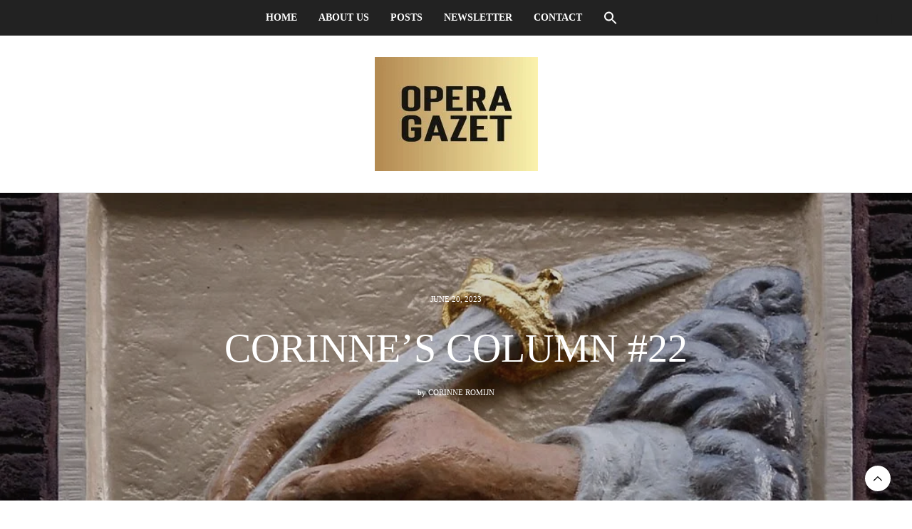

--- FILE ---
content_type: text/html; charset=UTF-8
request_url: https://operagazet.com/corinnes-column-22/?lang=nl
body_size: 37120
content:
<!doctype html><html lang="en-US" prefix="og: https://ogp.me/ns#"><head><script data-no-optimize="1" type="d4c47312f19898dca6daeb9f-text/javascript">var litespeed_docref=sessionStorage.getItem("litespeed_docref");litespeed_docref&&(Object.defineProperty(document,"referrer",{get:function(){return litespeed_docref}}),sessionStorage.removeItem("litespeed_docref"));</script> <meta charset="UTF-8"><meta name="viewport" content="width=device-width, initial-scale=1, maximum-scale=1, viewport-fit=cover"><link rel="profile" href="https://gmpg.org/xfn/11"><meta http-equiv="x-dns-prefetch-control" content="on"><link rel="dns-prefetch" href="//fonts.googleapis.com" /><link rel="dns-prefetch" href="//fonts.gstatic.com" /><link rel="dns-prefetch" href="//0.gravatar.com/" /><link rel="dns-prefetch" href="//2.gravatar.com/" /><link rel="dns-prefetch" href="//1.gravatar.com/" /><title>CORINNE&#039;S COLUMN #22 - Opera Gazet</title><meta name="description" content="“Ooooh lovely, that&#039;s where I go after my walk through the red light district.”"/><meta name="robots" content="follow, index, max-snippet:-1, max-video-preview:-1, max-image-preview:large"/><link rel="canonical" href="https://operagazet.com/corinnes-column-22/" /><meta property="og:locale" content="en_US" /><meta property="og:type" content="article" /><meta property="og:title" content="CORINNE&#039;S COLUMN #22 - Opera Gazet" /><meta property="og:description" content="“Ooooh lovely, that&#039;s where I go after my walk through the red light district.”" /><meta property="og:url" content="https://operagazet.com/corinnes-column-22/" /><meta property="og:site_name" content="Opera Gazet" /><meta property="article:publisher" content="https://www.facebook.com/operagazet" /><meta property="article:tag" content="Corinne Romijn" /><meta property="article:tag" content="corinne romijn mezzo soprano" /><meta property="article:tag" content="Hartmut Haenchen" /><meta property="article:tag" content="Julian Reynolds" /><meta property="article:tag" content="Opera Gazet" /><meta property="og:updated_time" content="2023-06-20T15:57:14+00:00" /><meta property="fb:app_id" content="658971271457151" /><meta property="og:image" content="https://operagazet.com/wp-content/uploads/2021/05/hand-Corinne.jpg" /><meta property="og:image:secure_url" content="https://operagazet.com/wp-content/uploads/2021/05/hand-Corinne.jpg" /><meta property="og:image:width" content="1023" /><meta property="og:image:height" content="723" /><meta property="og:image:alt" content="Opera Gazet" /><meta property="og:image:type" content="image/jpeg" /><meta property="article:published_time" content="2023-06-20T15:45:32+00:00" /><meta property="article:modified_time" content="2023-06-20T15:57:14+00:00" /><meta name="twitter:card" content="summary_large_image" /><meta name="twitter:title" content="CORINNE&#039;S COLUMN #22 - Opera Gazet" /><meta name="twitter:description" content="“Ooooh lovely, that&#039;s where I go after my walk through the red light district.”" /><meta name="twitter:site" content="@operagazet" /><meta name="twitter:creator" content="@operagazet" /><meta name="twitter:image" content="https://operagazet.com/wp-content/uploads/2021/05/hand-Corinne.jpg" /><meta name="twitter:label1" content="Written by" /><meta name="twitter:data1" content="Corinne Romijn" /><meta name="twitter:label2" content="Time to read" /><meta name="twitter:data2" content="4 minutes" /> <script type="application/ld+json" class="rank-math-schema-pro">{"@context":"https://schema.org","@graph":[{"@type":["MusicGroup","Organization"],"@id":"https://operagazet.com/#organization","name":"Opera Gazet","url":"https://operagazet.com","sameAs":["https://www.facebook.com/operagazet","https://twitter.com/operagazet"],"email":"info@operagazet.com","logo":{"@type":"ImageObject","@id":"https://operagazet.com/#logo","url":"https://operagazet.com/wp-content/uploads/2019/03/1-logo-OG-randen.jpg","contentUrl":"https://operagazet.com/wp-content/uploads/2019/03/1-logo-OG-randen.jpg","caption":"Opera Gazet","inLanguage":"en-US","width":"328","height":"321"}},{"@type":"WebSite","@id":"https://operagazet.com/#website","url":"https://operagazet.com","name":"Opera Gazet","alternateName":"OG","publisher":{"@id":"https://operagazet.com/#organization"},"inLanguage":"en-US"},{"@type":"ImageObject","@id":"https://operagazet.com/wp-content/uploads/2021/05/hand-Corinne.jpg","url":"https://operagazet.com/wp-content/uploads/2021/05/hand-Corinne.jpg","width":"1023","height":"723","caption":"Opera Gazet","inLanguage":"en-US"},{"@type":"WebPage","@id":"https://operagazet.com/corinnes-column-22/#webpage","url":"https://operagazet.com/corinnes-column-22/","name":"CORINNE&#039;S COLUMN #22 - Opera Gazet","datePublished":"2023-06-20T15:45:32+00:00","dateModified":"2023-06-20T15:57:14+00:00","isPartOf":{"@id":"https://operagazet.com/#website"},"primaryImageOfPage":{"@id":"https://operagazet.com/wp-content/uploads/2021/05/hand-Corinne.jpg"},"inLanguage":"en-US"},{"@type":"BlogPosting","headline":"CORINNE&#039;S COLUMN #22 - Opera Gazet","datePublished":"2023-06-20T15:45:32+00:00","dateModified":"2023-06-20T15:57:14+00:00","author":{"@type":"Person","name":"Olivier Keegel"},"name":"CORINNE&#039;S COLUMN #22 - Opera Gazet","@id":"https://operagazet.com/corinnes-column-22/#schema-219916","isPartOf":{"@id":"https://operagazet.com/corinnes-column-22/#webpage"},"publisher":{"@id":"https://operagazet.com/#organization"},"image":{"@id":"https://operagazet.com/wp-content/uploads/2021/05/hand-Corinne.jpg"},"inLanguage":"en-US","mainEntityOfPage":{"@id":"https://operagazet.com/corinnes-column-22/#webpage"}}]}</script> <link rel='dns-prefetch' href='//cdn.plyr.io' /><link rel='dns-prefetch' href='//use.typekit.net' /><link rel='dns-prefetch' href='//fonts.googleapis.com' /><link rel="alternate" type="application/rss+xml" title="Opera Gazet &raquo; Feed" href="https://operagazet.com/feed/" /><link rel="alternate" type="application/rss+xml" title="Opera Gazet &raquo; Comments Feed" href="https://operagazet.com/comments/feed/" /><link rel="preconnect" href="//fonts.gstatic.com/" crossorigin><link rel="alternate" type="application/rss+xml" title="Opera Gazet &raquo; CORINNE&#8217;S COLUMN #22 Comments Feed" href="https://operagazet.com/corinnes-column-22/feed/" /><link rel="alternate" title="oEmbed (JSON)" type="application/json+oembed" href="https://operagazet.com/wp-json/oembed/1.0/embed?url=https%3A%2F%2Foperagazet.com%2Fcorinnes-column-22%2F" /><link rel="alternate" title="oEmbed (XML)" type="text/xml+oembed" href="https://operagazet.com/wp-json/oembed/1.0/embed?url=https%3A%2F%2Foperagazet.com%2Fcorinnes-column-22%2F&#038;format=xml" /><style id='wp-img-auto-sizes-contain-inline-css' type='text/css'>img:is([sizes=auto i],[sizes^="auto," i]){contain-intrinsic-size:3000px 1500px}
/*# sourceURL=wp-img-auto-sizes-contain-inline-css */</style><style id="litespeed-ccss">ul{box-sizing:border-box}:root{--wp--preset--font-size--normal:16px;--wp--preset--font-size--huge:42px}body{--wp--preset--color--black:#000;--wp--preset--color--cyan-bluish-gray:#abb8c3;--wp--preset--color--white:#fff;--wp--preset--color--pale-pink:#f78da7;--wp--preset--color--vivid-red:#cf2e2e;--wp--preset--color--luminous-vivid-orange:#ff6900;--wp--preset--color--luminous-vivid-amber:#fcb900;--wp--preset--color--light-green-cyan:#7bdcb5;--wp--preset--color--vivid-green-cyan:#00d084;--wp--preset--color--pale-cyan-blue:#8ed1fc;--wp--preset--color--vivid-cyan-blue:#0693e3;--wp--preset--color--vivid-purple:#9b51e0;--wp--preset--color--thb-accent:#686868;--wp--preset--gradient--vivid-cyan-blue-to-vivid-purple:linear-gradient(135deg,rgba(6,147,227,1) 0%,#9b51e0 100%);--wp--preset--gradient--light-green-cyan-to-vivid-green-cyan:linear-gradient(135deg,#7adcb4 0%,#00d082 100%);--wp--preset--gradient--luminous-vivid-amber-to-luminous-vivid-orange:linear-gradient(135deg,rgba(252,185,0,1) 0%,rgba(255,105,0,1) 100%);--wp--preset--gradient--luminous-vivid-orange-to-vivid-red:linear-gradient(135deg,rgba(255,105,0,1) 0%,#cf2e2e 100%);--wp--preset--gradient--very-light-gray-to-cyan-bluish-gray:linear-gradient(135deg,#eee 0%,#a9b8c3 100%);--wp--preset--gradient--cool-to-warm-spectrum:linear-gradient(135deg,#4aeadc 0%,#9778d1 20%,#cf2aba 40%,#ee2c82 60%,#fb6962 80%,#fef84c 100%);--wp--preset--gradient--blush-light-purple:linear-gradient(135deg,#ffceec 0%,#9896f0 100%);--wp--preset--gradient--blush-bordeaux:linear-gradient(135deg,#fecda5 0%,#fe2d2d 50%,#6b003e 100%);--wp--preset--gradient--luminous-dusk:linear-gradient(135deg,#ffcb70 0%,#c751c0 50%,#4158d0 100%);--wp--preset--gradient--pale-ocean:linear-gradient(135deg,#fff5cb 0%,#b6e3d4 50%,#33a7b5 100%);--wp--preset--gradient--electric-grass:linear-gradient(135deg,#caf880 0%,#71ce7e 100%);--wp--preset--gradient--midnight:linear-gradient(135deg,#020381 0%,#2874fc 100%);--wp--preset--duotone--dark-grayscale:url('#wp-duotone-dark-grayscale');--wp--preset--duotone--grayscale:url('#wp-duotone-grayscale');--wp--preset--duotone--purple-yellow:url('#wp-duotone-purple-yellow');--wp--preset--duotone--blue-red:url('#wp-duotone-blue-red');--wp--preset--duotone--midnight:url('#wp-duotone-midnight');--wp--preset--duotone--magenta-yellow:url('#wp-duotone-magenta-yellow');--wp--preset--duotone--purple-green:url('#wp-duotone-purple-green');--wp--preset--duotone--blue-orange:url('#wp-duotone-blue-orange');--wp--preset--font-size--small:13px;--wp--preset--font-size--medium:20px;--wp--preset--font-size--large:36px;--wp--preset--font-size--x-large:42px;--wp--preset--spacing--20:.44rem;--wp--preset--spacing--30:.67rem;--wp--preset--spacing--40:1rem;--wp--preset--spacing--50:1.5rem;--wp--preset--spacing--60:2.25rem;--wp--preset--spacing--70:3.38rem;--wp--preset--spacing--80:5.06rem}#wpdcom *{box-sizing:border-box;line-height:initial}#wpdcom i{margin:0}#comments #wpdcom span,#wpdcom span{display:inline;letter-spacing:inherit;text-transform:none;font-size:1em}#wpdcom form{margin:0;padding:0;border:none;background:0 0}#wpdcom input:required{box-shadow:0px 0px 1px #555}#wpdcom .avatar{padding:0;margin:0 auto;float:none;display:inline;height:auto;border:none;border-radius:0;box-shadow:none}#wpdcom .wpdiscuz-hidden{display:none}#wpdcom .clearfix{clear:both}#wpdcom .wpdlb{clip:rect(1px,1px,1px,1px);clip-path:inset(50%);height:1px;width:1px;margin:-1px;overflow:hidden;padding:0;position:absolute}[wpd-tooltip]{position:relative}[wpd-tooltip]:before{content:"";position:absolute;top:-8px;left:50%;transform:translateX(-50%);border-width:7px 7px 0;border-style:solid;border-color:#555 transparent transparent;z-index:100;opacity:0}[wpd-tooltip]:after{content:attr(wpd-tooltip);position:absolute;left:50%;top:-8px;transform:translateX(-50%) translateY(-100%);background:#555;text-align:center;color:#fff;padding:8px 10px;font-size:11px;line-height:1.5;min-width:6vw;border-width:0;border-radius:4px;z-index:99;opacity:0;text-transform:none}[wpd-tooltip-position=left]:before{left:0;top:50%;margin-left:-11px;transform:translatey(-50%) rotate(-90deg)}[wpd-tooltip-position=left]:after{left:0;top:50%;margin-left:-8px;transform:translateX(-100%) translateY(-50%)}#wpd-post-rating .wpd-rating-wrap .wpd-rating-value span{color:#666;display:block!important}#wpd-post-rating .wpd-rating-wrap .wpd-rating-value .wpdrc{font-size:18px!important;line-height:16px!important;display:none!important;padding-top:17px!important}#wpd-post-rating .wpd-rating-wrap .wpd-rating-value .wpdrt{font-size:10px!important;line-height:16px!important;display:none!important;padding-top:0!important;font-style:normal;font-family:Arial,sans-serif}#wpd-post-rating .wpd-rating-wrap .wpd-rate-starts{display:none;margin-top:7px;flex-wrap:nowrap;flex-direction:row;justify-content:center}#wpd-post-rating .wpd-rating-wrap .wpd-rate-starts svg{width:26px;height:26px;display:block;margin-right:-3px}#wpdcom .wpdiscuz-subscribe-bar{width:100%;box-sizing:border-box;padding:15px 0 5px;margin-bottom:0}#wpdcom .wpdiscuz-subscribe-bar form{display:flex;flex-wrap:wrap;justify-content:flex-start;flex-direction:row;align-items:center;margin-bottom:10px}#wpdcom .wpdiscuz-subscribe-form-intro{font-size:14px;display:block;padding:3px 10px 3px 1px;line-height:20px;box-sizing:border-box;white-space:nowrap}#wpdcom .wpdiscuz-subscribe-form-option{flex-grow:1;font-size:13px;display:block;padding-right:5px;box-sizing:border-box}#wpdcom .wpdiscuz-subscribe-form-email{font-size:14px;display:block;padding:0 5px 0 0;box-sizing:border-box;width:30%}#wpdcom .wpdiscuz-subscribe-form-button{font-size:14px;display:block;box-sizing:border-box}#wpdcom .wpdiscuz-subscribe-form-email input[type=email]{font-size:13px!important;padding:3px!important;width:100%!important;height:auto!important;line-height:20px!important;box-sizing:border-box!important;clear:both;float:none;margin:0}#wpdcom .wpdiscuz-subscribe-form-button input[type=submit]{font-size:16px!important;min-height:29px!important;height:29px!important;padding:1px 3px 5px 3px!important;min-width:40px;line-height:14px!important;box-sizing:border-box!important;border:1px solid #ddd;clear:both;float:none;margin:0}#wpdcom .wpdiscuz-subscribe-bar #wpdiscuz_subscription_button{box-shadow:none;font-weight:700;letter-spacing:0}#wpdcom .wpd-form .wpdiscuz-textarea-wrap{display:flex;flex-wrap:nowrap;flex-direction:row;justify-content:space-between;padding:20px 0;align-items:center}#wpdcom .wpd-form .wpd-textarea-wrap{position:relative}#wpdcom .wpd-form .wpd-avatar{margin-right:15px;border-radius:100%;text-align:left;flex-shrink:0;align-self:flex-start}#wpdcom .wpd-form .wpd-avatar img,#wpdcom .wpd-form .wpd-avatar img.avatar{width:56px;height:56px;max-width:56px;border-radius:100%;border:1px solid #ccc;padding:2px;background-color:#fff;vertical-align:middle;text-align:center}#wpdcom .wpd-form .wpdiscuz-textarea-wrap textarea{height:54px;border-radius:5px;border:1px solid #ccc;width:100%;padding:10px 15px;font-size:14px;box-shadow:inset 1px 1px 8px rgba(0,0,0,.1);font-family:inherit;outline:none;resize:none}#wpdcom .wpd-form .wpdiscuz-textarea-wrap textarea::-moz-placeholder{line-height:28px;color:#666;font-size:16px}#wpdcom .wpd-form .wpdiscuz-textarea-wrap textarea::-webkit-input-placeholder{line-height:28px;color:#666;font-size:16px}#wpdcom .wpd-form .wpdiscuz-textarea-wrap textarea:-ms-input-placeholder{line-height:28px;color:#666;font-size:16px}#wpdcom .wpd-form.wpd-secondary-form-wrapper{margin-bottom:25px}#wpdcom .wpd-form.wpd-secondary-form-wrapper .wpdiscuz-textarea-wrap{padding-top:10px}#wpdcom .wpd-form .wpdiscuz-textarea-wrap{padding-bottom:10px}#wpdcom .wpd-form .wpdiscuz-textarea-wrap.wpd-txt{flex-wrap:wrap}#wpdcom .wpd-form .wpdiscuz-textarea-wrap.wpd-txt .wpd-avatar{flex-basis:69px;margin-right:0}#wpdcom .wpd-form .wpdiscuz-textarea-wrap.wpd-txt .wpd-textarea-wrap{flex-basis:calc(100% - 70px)}#wpdcom .wpd-form .wpdiscuz-textarea-wrap.wpd-txt .wpd-textarea-wrap textarea{width:100%}#wpdcom .wpd-form .wpdiscuz-textarea-wrap.wpd-txt .wmu-upload-wrap{flex-basis:100%;text-align:right;margin-top:3px}#wpdcom .wpd-form .wpdiscuz-textarea-wrap.wpd-txt .wmu-upload-wrap i{color:#888;font-size:18px}#wpdcom .wpd-form .wpdiscuz-textarea-wrap .wpd-editor-buttons-right{float:right}#wpdcom .wpd-form .wpdiscuz-textarea-wrap.wpd-txt .wpd-editor-buttons-right{display:flex;align-items:center;margin-left:auto}#comments #wpdcom .wpd-form .wpd_comm_form .wpdiscuz-textarea-wrap.wpd-txt .wpd-editor-buttons-right span{display:inline-block;margin:3px}#wpdcom .wpd-form .wpdiscuz-textarea-wrap.wpd-txt [wpd-tooltip]:after{left:auto;margin-left:-35px}#wpdcom .wpd-form .wpdiscuz-textarea-wrap.wpd-txt [wpd-tooltip]:before{right:25px;left:auto}#wpdcom input[type=submit]{margin:inherit}#wpdcom .wpd-prim-button{border:none;font-family:"Arial Hebrew",Arial,sans-serif;font-size:14px;line-height:24px;padding:4px 20px;letter-spacing:1px;box-shadow:1px 1px 3px -1px #bbb;border-radius:3px;max-width:none;max-width:none}#wpdcom .wc-field-submit input[type=submit]{margin-left:2%}#wpdcom .wpd_label,#wpdcom .wpd_label{margin:1px 0 5px;padding:0;display:inline-block}#wpdcom .wpd_label,#wpdcom .wpd_label span{display:inline-block}#wpdcom .wpd_label input[type=checkbox].wpd_label__checkbox{display:none}#wpdcom .wpd_label__checkbox{display:none}#wpdcom .wpd_label__check{display:inline-block;border:0;border-radius:0;vertical-align:middle;text-align:center;margin:0 3px 0 0}#wpdcom .wpd_label__check i.wpdicon{font-size:15px;line-height:20px;padding:4px 5px;width:32px;margin:0}#wpdcom .wpd_label__check i.wpdicon-on{display:none}#wpdcom .wpd_label__check i.wpdicon-off{display:inline-block;color:#aaa;border:1px solid #ddd}#wpdcom .wpd_label__checkbox:checked+.wpd_label__text .wpd_label__check .wpdicon-on{display:inline-block}#wpdcom .wpd_label__checkbox:checked+.wpd_label__text .wpd_label__check .wpdicon-off{display:none}#wpdcom .wpd-editor-char-counter{font-size:9px;padding:3px 5px 2px;position:absolute;right:0;z-index:10;color:#888}#wpdcom.wpdiscuz_unauth .wc-field-submit{padding-top:15px}#wpdcom .wpd-form-foot{margin-left:70px}#wpdcom .wpd-form-row .wpdiscuz-item{clear:both}#wpdcom .wpd-form-row .wpd-form-col-left{width:49%;float:left;margin:0;text-align:left;padding:0}#wpdcom .wpd-form-row .wpd-form-col-right{width:49%;float:right;margin:0;text-align:right;padding:0}#wpdcom .wpd-form-row .wpd-form-col-left .wpdiscuz-item{text-align:left}#wpdcom .wpd-form-row .wpdiscuz-item{width:100%;vertical-align:baseline;padding:1px 0 7px;position:relative}#wpdcom .wpd-form-row .wpd-field{width:100%;line-height:20px;color:#777;display:inline-block;float:none;clear:both;margin:0;box-sizing:border-box;padding-top:2%;padding-bottom:2%;font-size:14px;border-radius:3px;vertical-align:baseline}#wpdcom .wpd-form-row .wpd-has-icon .wpd-field{padding-left:30px}#wpdcom .wpd-form-row .wpdiscuz-item .wpd-field-icon{display:inline-block;font-size:16px;line-height:16px;opacity:.3;padding:0;margin:0;position:absolute;top:9px;left:8px;width:20px;text-align:left}#wpdcom .wpd-form-row .wpdiscuz-item input[type=text],#wpdcom .wpd-form-row .wpdiscuz-item input[type=email]{height:32px}.wpdiscuz_select{border-radius:0;border:1px solid lightgray!important;box-shadow:none!important;height:28px!important;padding:3px 22px 3px 8px!important;font-size:13px!important;-moz-appearance:none!important;-webkit-appearance:none!important;outline:0 none!important;text-indent:.01px;text-overflow:""!important;width:100%!important;box-sizing:border-box!important;line-height:20px!important;clear:both;float:none!important;margin:0!important}#wpdcom .wc-field-submit{text-align:right;padding:1px 2px 0 0;display:flex;flex-wrap:wrap;justify-content:flex-end;align-items:flex-start}#wpdcom .wpd-form-col-left div:last-of-type,#wpdcom .wpd-form-col-right div:last-of-type{border-bottom:none}#wpdcom .wpdiscuz-sort-buttons{display:none;position:absolute;flex-direction:column;background-color:#fff;border:1px solid #ccc;padding:5px;border-radius:3px;width:100%;left:0;top:32px;z-index:9}#wpdcom .wpdiscuz-sort-buttons .wpdiscuz-sort-button{padding:5px 0}#wpdiscuz-comment-message{position:fixed;top:38px;right:5px;width:400px;z-index:99999;font-size:14px;line-height:20px}#wpd-editor-source-code-wrapper-bg{display:none;position:fixed;top:0;left:0;background-color:rgba(0,0,0,.6);width:100%;z-index:9999999;height:100%}#wpd-editor-source-code-wrapper{display:none;width:50%;height:350px;position:fixed;top:50%;left:50%;transform:translate(-50%,-50%);background-color:#fff;z-index:99999991;justify-content:center;align-items:center;padding:5px;border-radius:5px;text-align:right}#wpd-editor-source-code{height:300px;width:100%;resize:none}#wpd-insert-source-code{padding:3px 40px;margin-top:5px}#wpdiscuz-loading-bar{position:fixed;top:6px;right:12px;width:32px;height:25px;border:0;background-image:url('/wp-content/plugins/wpdiscuz/assets/img/loading.gif');z-index:999999;display:none}#wpdcom .wpd-comment-info-bar{display:none;padding:10px;margin:20px auto 0 auto;flex-direction:row;justify-content:space-between;font-size:14px}#wpdcom .wpd-current-view{padding:3px;color:#555}#wpdcom .wpd-comment-info-bar .wpd-current-view i{margin-right:6px;font-size:18px}#wpdcom .wpd-filter-view-all{color:#fff;background:#999;padding:5px 20px;font-size:13px;border-radius:3px}#wpdcom .wpd-avatar img{border-color:#999}@media screen and (max-width:600px){#wpdcom .wpd-form .wpd-avatar{display:none}#wpdcom .wpd-form.wpd-form-wrapper{padding-right:5px}#wpdcom .wpd-form .wpdiscuz-textarea-wrap.wpd-txt textarea{flex-basis:100%;width:100%}#wpdcom .wpdiscuz_select{font-size:16px!important}#wpdcom .wpdiscuz-subscribe-form-email{font-size:16px;display:block;padding:10px 0 0;width:98%;margin:0 auto}#wpdcom .wpdiscuz-subscribe-form-email input[type=email]{font-size:16px!important}#wpdcom .wpd-form .wpd-form-foot{margin-left:0}#wpdcom .wpd-form-row .wpd-form-col-left,#wpdcom .wpd-form-row .wpd-form-col-right{width:100%;float:none}#wpdcom .wpd-form-row .wpdiscuz-item input[type=text],#wpdcom .wpd-form-row .wpdiscuz-item input[type=email],#wpdcom textarea,#wpdcom select,#wpdcom .wpd-form-row .wpd-field{font-size:16px!important;height:auto}#wpdcom .wpd-form .wpdiscuz-textarea-wrap.wpd-txt .wpd-textarea-wrap{flex-basis:100%;width:100%}#wpdiscuz-comment-message{width:97%}#wpdcom .wpdiscuz-subscribe-form-button{width:99%;margin-top:8px}#wpdcom .wpdiscuz-subscribe-bar #wpdiscuz_subscription_button{width:100%;min-height:20px!important;height:26px!important}}#wpdcom .wpd-form-row .wpdiscuz-item input[type=text],#wpdcom .wpd-form-row .wpdiscuz-item input[type=email],#wpdcom textarea,#wpdcom select{border:1px solid #ddd;color:#777}#wpdcom .wpd-comment-info-bar{border:1px dashed #33c3a6;background:#e6f8f4}#wpdcom .wpd-comment-info-bar .wpd-current-view i{color:#00b38f}#wpd-post-rating .wpd-rating-wrap .wpd-rate-starts svg .wpd-star{fill:#ddd}#wpdcom .wpd-prim-button{background-color:#555;color:#fff}#wpdcom .wpd_label__check i.wpdicon-on{color:#555;border:1px solid #aaa}.fa,.far,.fas{-moz-osx-font-smoothing:grayscale;-webkit-font-smoothing:antialiased;display:inline-block;font-style:normal;font-variant:normal;text-rendering:auto;line-height:1}.fa-envelope-o:before{content:"\f003"}.fa-user:before{content:"\f007"}.fa-image:before{content:"\f03e"}.fa-twitter:before{content:"\f099"}.fa-facebook:before{content:"\f09a"}.fa-link:before{content:"\f0c1"}.fa-envelope:before{content:"\f0e0"}.fa-bell:before{content:"\f0f3"}.fa-quote-left:before{content:"\f10d"}.fa-bell-slash:before{content:"\f1f6"}.fa-facebook-official:before{content:"\f230"}.fa-at:before{content:"\f1fa"}.far{font-weight:400}.fa,.far,.fas{font-family:"Font Awesome 5 Free"}.fa,.fas{font-weight:900}#wpdcom .wmu-hide{display:none!important}#wpdcom .wmu-upload-wrap{float:right}#wpdcom .wmu-add{margin:0 2px;color:#aaa;display:inline}#wpdcom .wmu-add i{color:#444}#wpdcom .wmu-add input[type=file]{visibility:hidden;display:none}#wpdcom .wmu-tabs{width:100%;padding:8px 0 17px;margin:1px 0 0;border-top:1px dotted #ddd;text-align:left}#wpdcom .wmu-action-wrap{width:100%;margin:0;padding:0;text-align:left}.lity-hide{display:none}.wpml-ls-menu-item .wpml-ls-flag{display:inline;vertical-align:baseline}.wpml-ls-menu-item .wpml-ls-flag+span{margin-left:.3em}.is-screen-reader-text{border:0;clip:rect(1px,1px,1px,1px);-webkit-clip-path:inset(50%);clip-path:inset(50%);height:1px;margin:-1px;overflow:hidden;padding:0;position:absolute!important;width:1px;word-wrap:normal!important;word-break:normal}.is-menu{position:relative}.is-menu a{background:0 0!important;line-height:1;outline:0}.is-menu a:after,.is-menu a:before{display:none!important}.is-menu .search-icon-path{fill:#848484}.popup-search-close{height:20px;width:20px;z-index:99999;float:right;position:relative;margin:20px 20px 0 0}#is-popup-wrapper{width:100%;height:100%;position:fixed;top:0;left:0;background:#4c4c4c;background:rgba(4,4,4,.91);z-index:999999}.is-popup-search-form form{width:80%;margin:20% auto 0}.popup-search-close:after{border-left:2px solid #848484;content:'';height:20px;left:9px;position:absolute;-webkit-transform:rotate(45deg);-moz-transform:rotate(45deg);-ms-transform:rotate(45deg);-o-transform:rotate(45deg);transform:rotate(45deg)}.popup-search-close:before{border-left:2px solid #848484;content:'';height:20px;left:9px;position:absolute;-webkit-transform:rotate(-45deg);-moz-transform:rotate(-45deg);-ms-transform:rotate(-45deg);-o-transform:rotate(-45deg);transform:rotate(-45deg)}.is-form-style label{display:inline-block!important;padding:0;vertical-align:middle;margin:0;width:100%;line-height:1}.is-form-style{line-height:1;position:relative;padding:0!important}.is-form-style.is-form-style-3 label{width:calc(100% - 36px)!important}.is-form-style input.is-search-input{background:#fff;background-image:none!important;color:#333;padding:0 12px;margin:0;outline:0!important;font-size:14px!important;height:36px;min-height:0;line-height:1;border-radius:0;border:solid 1px #ccc!important;font-family:arial;width:100%;-webkit-box-sizing:border-box;-moz-box-sizing:border-box;box-sizing:border-box;-webkit-appearance:none;-webkit-border-radius:0;border-radius:0}.is-form-style input.is-search-input::-ms-clear{display:none;width:0;height:0}.is-form-style input.is-search-input::-ms-reveal{display:none;width:0;height:0}.is-form-style input.is-search-input::-webkit-search-cancel-button,.is-form-style input.is-search-input::-webkit-search-decoration,.is-form-style input.is-search-input::-webkit-search-results-button,.is-form-style input.is-search-input::-webkit-search-results-decoration{display:none}.is-form-style.is-form-style-3 input.is-search-input{border-right:0!important}.is-form-style button.is-search-submit{background:0 0;border:0;box-shadow:none!important;opacity:1;padding:0!important;margin:0;line-height:0;outline:0;vertical-align:middle;width:36px;height:36px}.is-form-style .is-search-submit path{fill:#555}.is-search-icon{width:36px;padding-top:6px!important}.is-search-icon svg{width:22px;display:inline}.is-search-icon{display:inline-block!important;color:#666;background:#ededed;box-shadow:none!important;outline:0;margin:0;font-size:14px!important;border:1px solid #ccc;border-radius:0;line-height:1;height:36px;text-transform:capitalize;vertical-align:middle;-webkit-box-sizing:border-box;-moz-box-sizing:border-box;box-sizing:border-box}.fa{display:inline-block;font:normal normal normal 14px/1 FontAwesome;font-size:inherit;text-rendering:auto;-webkit-font-smoothing:antialiased;-moz-osx-font-smoothing:grayscale}.fa-envelope-o:before{content:"\f003"}.fa-user:before{content:"\f007"}.fa-image:before{content:"\f03e"}.fa-twitter:before{content:"\f099"}.fa-facebook:before{content:"\f09a"}.fa-bell:before{content:"\f0f3"}.fa-link:before{content:"\f0c1"}.fa-envelope:before{content:"\f0e0"}.fa-quote-left:before{content:"\f10d"}.fa-bell-slash:before{content:"\f1f6"}.fa-at:before{content:"\f1fa"}.fa-facebook-official:before{content:"\f230"}html{font-family:sans-serif;-ms-text-size-adjust:100%;-webkit-text-size-adjust:100%}body{margin:0}article,aside,header,nav{display:block}a{background-color:transparent}strong{font-weight:700}h1{font-size:2em;margin:.67em 0}img{border:0}svg:not(:root){overflow:hidden}button,input,select,textarea{color:inherit;font:inherit;margin:0}button{overflow:visible}button,select{text-transform:none}button,input[type=submit]{-webkit-appearance:button}button::-moz-focus-inner,input::-moz-focus-inner{border:0;padding:0}input{line-height:normal}input[type=checkbox]{box-sizing:border-box;padding:0}input[type=search]{-webkit-appearance:textfield;box-sizing:content-box}input[type=search]::-webkit-search-cancel-button,input[type=search]::-webkit-search-decoration{-webkit-appearance:none}textarea{overflow:auto}html{font-size:100%;box-sizing:border-box}*,:after,:before{box-sizing:inherit}body{padding:0;margin:0;font-family:Helvetica Neue,Helvetica,Roboto,Arial,sans-serif;font-weight:400;line-height:1.5;color:#0a0a0a;background:#fefefe;-webkit-font-smoothing:antialiased;-moz-osx-font-smoothing:grayscale}img{max-width:100%;height:auto;-ms-interpolation-mode:bicubic;display:inline-block;vertical-align:middle}textarea{height:auto;min-height:50px;border-radius:0}select{width:100%;border-radius:0}button{-webkit-appearance:none;-moz-appearance:none;background:0 0;padding:0;border:0;border-radius:0;line-height:1}.row{max-width:75rem;margin-left:auto;margin-right:auto}.row:after,.row:before{content:' ';display:table}.row:after{clear:both}.columns{width:100%;float:left;padding-left:.625rem;padding-right:.625rem}.columns:last-child:not(:first-child){float:right}.small-3{width:25%}.small-6{width:50%}.small-12{width:100%}@media screen and (min-width:40.0625em){.medium-2{width:16.66667%}.medium-8{width:66.66667%}.medium-12{width:100%}}@media screen and (min-width:64.0625em){.large-9{width:75%}.large-10{width:83.33333%}}.row{max-width:75rem;margin-left:auto;margin-right:auto;display:-ms-flexbox;display:flex;-ms-flex-flow:row wrap;flex-flow:row wrap}.row .row{max-width:none;margin-left:-.625rem;margin-right:-.625rem}@media screen and (min-width:40.0625em){.row .row{margin-left:-.9375rem;margin-right:-.9375rem}}.columns{-ms-flex:1 1 0px;flex:1 1 0px;padding-left:.625rem;padding-right:.625rem;min-width:initial}@media screen and (min-width:40.0625em){.columns{padding-left:.9375rem;padding-right:.9375rem}}.small-3{-ms-flex:0 0 25%;flex:0 0 25%;max-width:25%}.small-6{-ms-flex:0 0 50%;flex:0 0 50%;max-width:50%}.small-12{-ms-flex:0 0 100%;flex:0 0 100%;max-width:100%}@media screen and (min-width:40.0625em){.medium-2{-ms-flex:0 0 16.66667%;flex:0 0 16.66667%;max-width:16.66667%}.medium-8{-ms-flex:0 0 66.66667%;flex:0 0 66.66667%;max-width:66.66667%}.medium-12{-ms-flex:0 0 100%;flex:0 0 100%;max-width:100%}}@media screen and (min-width:64.0625em){.large-9{-ms-flex:0 0 75%;flex:0 0 75%;max-width:75%}.large-10{-ms-flex:0 0 83.33333%;flex:0 0 83.33333%;max-width:83.33333%}}div,form,h1,h4,h6,li,ul{margin:0;padding:0}em,i{font-style:italic}em,i,strong{line-height:inherit}strong{font-weight:700}h1,h4,h6{font-family:Helvetica Neue,Helvetica,Roboto,Arial,sans-serif;font-weight:400;font-style:normal;color:inherit;text-rendering:optimizeLegibility;margin-top:0;margin-bottom:.5rem;line-height:1.4}h1{font-size:1.5rem}h4{font-size:1.125rem}h6{font-size:1rem}@media screen and (min-width:40.0625em){h1{font-size:3rem}h4{font-size:1.5625rem}h6{font-size:1rem}}a{color:#2199e8;text-decoration:none;line-height:inherit}a img{border:0}ul{line-height:1.6;margin-bottom:1rem;list-style-position:outside}li{font-size:inherit}ul{list-style-type:disc}ul{margin-left:1.25rem}.text-right{text-align:right}.text-center{text-align:center}.hide{display:none!important}@media screen and (max-width:40.0625em){.show-for-medium{display:none!important}}@media screen and (min-width:64.0625em){.hide-for-large{display:none!important}}.clearfix:after,.clearfix:before{content:' ';display:table}.clearfix:after{clear:both}.align-center{-ms-flex-pack:center;justify-content:center}.align-middle{-ms-flex-align:center;align-items:center}html{min-height:100vh;overflow-y:scroll!important}body{color:#222;background:#fff;position:static;min-height:100%;scroll-behavior:smooth}body div,body ul,body li,body form{font-size:inherit;font-family:inherit}body strong{font-weight:600}a{color:#ef2673;outline:0}.cf:before,.post-content-container:before,.cf:after,.post-content-container:after{content:" ";display:table}.cf:after,.post-content-container:after{clear:both}.custom_scroll{overflow:hidden;height:100%;position:relative}.columns .vc_column-inner{width:100%}.columns:not(.full-height) .vc_column-inner:not(.fixed-me){height:100%}.fixed-me{position:sticky;top:150px;left:0}.lazyload{opacity:.3;-webkit-filter:blur(5px);-moz-filter:blur(5px);filter:blur(5px)}.row:before,.row:after{display:none!important}.row.full-width-row{width:100%;margin-left:auto;margin-right:auto;max-width:100%}.row .columns .wpb_wrapper{width:100%}#content-container{min-height:100%}#content-container .click-capture{position:absolute;z-index:998;top:0;right:0;width:0;height:0;background:rgba(0,0,0,.2);content:'';will-change:opacity;filter:alpha(opacity=0);opacity:0}#wrapper{position:relative;width:100%;min-height:100%;scroll-behavior:smooth}#wrapper [role=main]{position:relative;z-index:10}@media only screen and (max-width:40.0625em){#wrapper{overflow:hidden}}h1,h4,h6{font-family:'Playfair Display',serif}h1,h4,h6{color:#222;text-rendering:auto;margin-top:0}h1{display:block;font-size:36px;line-height:1.2;font-weight:400;margin:0 0 20px;word-break:break-word}@media only screen and (min-width:64.0625em){h1{font-size:56px;word-break:normal}}h4{font-size:20px;margin-bottom:15px;font-weight:400;line-height:1.4}h6{font-size:14px;margin-bottom:15px;font-weight:400}ul{margin-left:0;list-style-position:inside;font-size:14px;font-weight:400}ul li{margin-bottom:10px}.header{height:auto;position:static;top:0;left:0;width:100%;z-index:101;background:#fff}.header .header_top{padding:15px;border-bottom:1px solid rgba(0,0,0,.1);position:relative;direction:ltr;background-size:cover;will-change:padding}@media only screen and (min-width:40.0625em){.header .header_top{padding:30px 15px}}.header .header_top>.row:before,.header .header_top>.row:after{display:none!important}.header .header_top>.row>.columns{padding:0;min-height:1px}@media only screen and (min-width:40.0625em){.header .header_top>.row>.columns{padding:0 .9375em}}.header .logo{display:inline-flex;justify-content:center;align-items:center;min-height:1px;will-change:height}.header .logo .logolink{display:inline-block;max-width:100%}.header .logo .logoimg{display:block;max-height:40px;max-width:100%}@media only screen and (min-width:40.0625em){.header .logo .logoimg{max-height:70px}}.header .logo #page-title{display:block;line-height:1;margin:0;padding:5px 0;overflow:hidden;white-space:nowrap;text-overflow:ellipsis;will-change:contents}@media only screen and (min-width:40.0625em){.header .logo #page-title{font-size:18px}}.header .toggle-holder{display:inline-flex;justify-content:flex-start;align-items:center}.header .nav_holder.dark{color:#fff;border:0!important}.header .nav_holder.dark .mobile-toggle span{background:#fff}.header .social-holder{text-align:right;display:flex;justify-content:flex-end;align-items:center}.header .social-holder .icon-1x{display:none;font-size:16px;padding:0 5px;line-height:1}@media only screen and (min-width:64.0625em){.header .social-holder .icon-1x{vertical-align:middle;display:inline-block}}@media only screen and (min-width:64.0625em) and (-ms-high-contrast:active),only screen and (min-width:64.0625em) and (-ms-high-contrast:none){.header .social-holder .icon-1x{line-height:40px}}.header .social-holder .social_header{position:relative;display:none;z-index:4}@media only screen and (min-width:64.0625em){.header .social-holder .social_header{display:inline-flex}}.header.fixed{position:fixed;top:0;left:0;width:100%;z-index:30;margin:0;-webkit-transform:translateZ(0);-moz-transform:translateZ(0);-ms-transform:translateZ(0);-o-transform:translateZ(0);transform:translateZ(0);-webkit-transform:translateY(-100%);-moz-transform:translateY(-100%);-ms-transform:translateY(-100%);-o-transform:translateY(-100%);transform:translateY(-100%);will-change:transform}.header.fixed .progress{display:block;position:absolute;bottom:-2px;left:-15px;height:2px;width:0;background:#ef2673;will-change:width}.header.fixed .header_top{padding:15px}@media only screen and (min-width:40.0625em){.header.fixed .header_top>.row>.columns{min-height:50px}}.header.style5 .nav_holder.dark{background:#222;color:#fff;border:0}.header.style5 .nav_holder.dark .mobile-toggle span{background:#fff}.header.style5 .center-column{display:flex;padding:0 7px;justify-content:space-between}.header.style5 .social-holder{display:inline-flex}.post .thb-post-top{display:flex;flex-wrap:wrap;line-height:1;align-items:center;margin-bottom:15px}.post .thb-post-top .post-date{display:inline-flex;align-items:center;font-size:11px;color:#767676;font-weight:400;text-transform:uppercase;white-space:nowrap}.post .post-author{font-size:11px;color:#767676;font-weight:400;text-transform:uppercase}.post .post-author em{font-style:normal;text-transform:none}.post .post-content{float:none;position:relative}.post .post-content h1,.post .post-content h4{margin-bottom:30px;font-weight:400}.post .post-title a{color:#222}.post-detail .post-title-container{margin-bottom:30px}.post-detail .share-article{width:55px;margin-right:25px;min-width:55px;max-width:100%;margin-bottom:20px}.post-detail .share-article .boxed-icon{display:flex;justify-content:center;align-items:center;vertical-align:middle;position:relative;margin-bottom:10px}.post-detail .share-article .boxed-icon.style2{width:36px;height:36px;font-size:18px;color:#fff;font-weight:600}@media only screen and (min-width:40.0625em){.post-detail .share-article .boxed-icon.style2{width:48px;height:48px}}.post-detail .share-article .boxed-icon.style2 span{position:absolute;top:0;left:0;width:100%;height:100%;display:flex;justify-content:center;align-items:center;opacity:0}.post-detail .share-article .boxed-icon.style2.comment{background:#222}.post-detail .share-article .boxed-icon.style2.comment svg{fill:#fff}.post-detail .share-article .boxed-icon.style2.comment span{background:#222}.post-detail .thb-post-top{margin-bottom:30px;clear:both}.post-share-container{position:relative;display:flex;flex-direction:column;align-items:flex-start;max-width:100%}@media only screen and (min-width:40.0625em){.post-share-container{flex-direction:row}}.post-content-container{padding-left:0;min-height:220px;max-width:100%}@media only screen and (min-width:40.0625em){.post-content-container{max-width:calc(100% - 80px)}}.post-header{height:300px;background:#222;position:relative;overflow:hidden}.post-header .parallax_bg{position:absolute;top:-15%;left:0;width:100%;height:150%;background-size:cover;background-position:0 center;will-change:transform;-webkit-transform:translateY(0);-moz-transform:translateY(0);-ms-transform:translateY(0);-o-transform:translateY(0);transform:translateY(0)}.post-header .post-title-container{margin:0;min-width:100%}.style3 .post-header{display:flex;justify-content:center;align-items:center;min-height:60vh;padding:30px 15px;margin-bottom:50px;height:auto}.style3 .post-header .parallax_bg{position:absolute;top:0;left:0;opacity:.8}.style3 .post-header .thb-post-top{justify-content:center}.style3 .post-header .post-title{text-align:center;color:#fff;position:relative;min-width:100%}.style3 .post-header .post-title h1,.style3 .post-header .post-title a{color:#fff!important}.style3 .post-header .post-date,.style3 .post-header .post-author{color:#fff}#infinite-article{padding-bottom:80px;position:relative;will-change:contents}#infinite-article>.post-detail-row{padding:60px 0}#infinite-article>.post-detail-row.style3{padding:0 0 60px}form{margin:0}input[type=submit]{font-size:12px;line-height:1;font-weight:600;padding:14px 25px;height:40px;margin-bottom:0;display:inline-block;outline:0;color:#fff;background:#222;text-transform:uppercase;text-decoration:none;text-shadow:none!important;text-align:center;overflow:hidden;border:0;border-radius:0;-webkit-box-shadow:none;-moz-box-shadow:none;box-shadow:none;-webkit-appearance:none;-moz-appearance:none;appearance:none;-webkit-transform:translateZ(0);-moz-transform:translateZ(0);-ms-transform:translateZ(0);-o-transform:translateZ(0);transform:translateZ(0)}input[type=text],input[type=email],input[type=search],textarea{border:0;padding:14px 15px;margin:0 0 20px;height:40px;color:#222;font-size:12px;max-width:100%;outline:0;height:40px;background:#fff;border:1px solid #e5e5e5;border-radius:0;-webkit-box-shadow:none;-moz-box-shadow:none;box-shadow:none;-webkit-appearance:none;-moz-appearance:none;appearance:none}input[type=text]:-moz-placeholder,input[type=email]:-moz-placeholder,input[type=search]:-moz-placeholder,textarea:-moz-placeholder{color:#767676}input[type=text]::-moz-placeholder,input[type=email]::-moz-placeholder,input[type=search]::-moz-placeholder,textarea::-moz-placeholder{color:#767676}input[type=text]:-ms-input-placeholder,input[type=email]:-ms-input-placeholder,input[type=search]:-ms-input-placeholder,textarea:-ms-input-placeholder{color:#767676}input[type=text]::-webkit-input-placeholder,input[type=email]::-webkit-input-placeholder,input[type=search]::-webkit-input-placeholder,textarea::-webkit-input-placeholder{color:#767676}label{display:inline-block;clear:left;font-size:12px;color:#222;margin:0 0 10px;line-height:12px;font-weight:600;text-transform:uppercase}textarea{height:auto;min-height:162px;resize:none;overflow:auto}.mobile-toggle{display:inline-block;width:30px;height:30px;vertical-align:middle;position:relative}.mobile-toggle div{width:30px;height:30px;position:relative}.mobile-toggle span{display:block;position:absolute;width:22px;height:3px;background:#222;content:" ";left:4px;border-radius:2px}.mobile-toggle span:nth-child(1){top:8px}.mobile-toggle span:nth-child(2){top:13px}.mobile-toggle span:nth-child(3){top:18px}.mobile-toggle.small span{width:18px;height:2px}.mobile-toggle.small span:nth-child(1){top:9px}.mobile-toggle.small span:nth-child(2){top:14px}.mobile-toggle.small span:nth-child(3){top:19px}#mobile-menu{position:fixed;top:0;height:100%;z-index:99;padding:20px 10px 20px 20px;width:320px;background:#fff;overflow:hidden;left:0;-webkit-transform:translate3d(-320px,0,0);-moz-transform:translate3d(-320px,0,0);-ms-transform:translate3d(-320px,0,0);-o-transform:translate3d(-320px,0,0);transform:translate3d(-320px,0,0)}@media only screen and (min-width:40.0625em){#mobile-menu{padding:30px 20px 30px 30px}}@media only screen and (max-width:40.0625em){#mobile-menu{width:280px;left:0;-webkit-transform:translate3d(-280px,0,0);-moz-transform:translate3d(-280px,0,0);-ms-transform:translate3d(-280px,0,0);-o-transform:translate3d(-280px,0,0);transform:translate3d(-280px,0,0)}}#mobile-menu .custom_scroll{padding-right:10px}#mobile-menu .close{position:absolute;top:0;right:10px;display:flex;justify-content:center;align-items:center;width:20px;height:20px;background:#222;color:#fff}#mobile-menu .close svg{width:16px;display:block;position:relative;top:1px}#mobile-menu .close svg g{stroke:#fff}@media only screen and (min-width:40.0625em){#mobile-menu .close{width:24px;height:24px}#mobile-menu .close svg{width:24px}}#mobile-menu .logolink{display:block}#mobile-menu .logoimg{max-height:45px;margin-bottom:30px}.thb-mobile-menu{list-style:none;padding:0;margin:0 0 30px;clear:left;position:relative}.thb-mobile-menu li{border-bottom:1px solid #e7e7e7;margin:0}.thb-mobile-menu li span{display:block;position:absolute;width:23px;height:23px;text-align:center;line-height:21px;font-size:14px;border:1px solid #e7e7e7;right:0;top:10px}.thb-mobile-menu li a{display:block;line-height:44px;font-size:16px;font-weight:600;color:#222;position:relative}.thb-mobile-menu li:last-child{border:0}.boxed-icon{display:inline-flex;width:24px;height:24px;line-height:1;justify-content:center;align-items:center;text-align:center;font-size:12px;border:1px solid #eaeaea}.boxed-icon.style2{border:0;border-radius:100%}.boxed-icon.style2 span{border-radius:100%}.facebook{color:#3b5998}.social_black-on .facebook{color:#222}.facebook.boxed-icon{background:#fff}.facebook.boxed-icon.style2{border:0;background:#3b5998}.facebook.boxed-icon.style2 span{background:#3b5998}.social_black-on .facebook.boxed-icon.style2{background:#222}.twitter{color:#00aced}.social_black-on .twitter{color:#222}.twitter.boxed-icon{background:#fff}.twitter.boxed-icon.style2{border:0;background:#00aced}.social_black-on .twitter.boxed-icon.style2{background:#222}.email{color:#9b9b9b}.social_black-on .email{color:#222}.email.boxed-icon{background:#fff}.email.boxed-icon.style2{border:0;background:#9b9b9b}.social_black-on .email.boxed-icon.style2{background:#222}.parallax_bg{background-position:center;-webkit-background-size:cover;-moz-background-size:cover;-o-background-size:cover;background-size:cover;-webkit-transform:translateZ(0);-moz-transform:translateZ(0);-ms-transform:translateZ(0);-o-transform:translateZ(0);transform:translateZ(0)}.wpb_content_element{margin-bottom:0!important}.wpb_text_column:not(.slick-slide){float:none}#scroll_totop{display:flex;justify-content:center;align-items:center;background:#fff;width:36px;height:36px;position:fixed;right:15px;bottom:15px;z-index:99;border-radius:18px;-webkit-box-shadow:0 2px 8px rgba(0,0,0,.1);-moz-box-shadow:0 2px 8px rgba(0,0,0,.1);box-shadow:0 2px 8px rgba(0,0,0,.1)}@media only screen and (min-width:40.0625em){#scroll_totop{right:30px;bottom:30px}}#scroll_totop svg{-webkit-transform:rotate(90deg);-moz-transform:rotate(90deg);-ms-transform:rotate(90deg);-o-transform:rotate(90deg);transform:rotate(90deg)}#scroll_totop svg .thb-arrow-head{-webkit-transform:translateX(5px);-moz-transform:translateX(5px);-ms-transform:translateX(5px);-o-transform:translateX(5px);transform:translateX(5px)}#scroll_totop svg .thb-arrow-line{-webkit-transform-origin:100% center;-moz-transform-origin:100% center;-ms-transform-origin:100% center;-o-transform-origin:100% center;transform-origin:100% center;-webkit-transform:translateX(5px) scale(0,1);-moz-transform:translateX(5px) scale(0,1);-ms-transform:translateX(5px) scale(0,1);-o-transform:translateX(5px) scale(0,1);transform:translateX(5px) scale(0,1)}.thb-selectionSharer{display:none;position:absolute;z-index:100;background:#222}.thb-selectionSharer:after{content:'';display:block;position:absolute;bottom:-3px;left:50%;margin-left:-4px;width:8px;height:8px;-webkit-transform:rotate(45deg);transform:rotate(45deg);background:#222}.thb-selectionSharer ul{margin:0;display:block;text-align:center;padding:0 8px}.thb-selectionSharer ul li{display:inline-block;list-style:none;margin:0}.thb-selectionSharer a{display:block;width:30px;height:44px;line-height:44px;border:none;color:#fff!important;font-size:14px}button::-moz-focus-inner{padding:0;border:0}body{font-family:Work Sans,'BlinkMacSystemFont',-apple-system,'Roboto','Lucida Sans'}@media only screen and (max-width:40.063em){.header .logo .logoimg{max-height:80px}}@media only screen and (min-width:40.063em){.header .logo .logoimg{max-height:160px}}h1,h4,h6,label{font-family:Work Sans,'BlinkMacSystemFont',-apple-system,'Roboto','Lucida Sans'}input[type=submit]{font-family:Work Sans,'BlinkMacSystemFont',-apple-system,'Roboto','Lucida Sans'}em{font-family:Work Sans,'BlinkMacSystemFont',-apple-system,'Roboto','Lucida Sans'}h1{font-family:Work Sans,'BlinkMacSystemFont',-apple-system,'Roboto','Lucida Sans'}h4{font-family:Work Sans,'BlinkMacSystemFont',-apple-system,'Roboto','Lucida Sans'}h6{font-family:Work Sans,'BlinkMacSystemFont',-apple-system,'Roboto','Lucida Sans'}a{color:#686868}.header.fixed .progress{background-color:#686868}.mobile-toggle span{background:#000}.header.fixed .header_top .progress{background:#bea16f}.thb-mobile-menu>li>a{font-family:Work Sans,'BlinkMacSystemFont',-apple-system,'Roboto','Lucida Sans'}.post .post-title h1{font-weight:500}.thb-post-top,.post-author{font-family:Work Sans,'BlinkMacSystemFont',-apple-system,'Roboto','Lucida Sans';font-weight:500}.fixed-me{position:sticky;top:0;left:0}.wpb_text_column :last-child{margin-bottom:0}.wpb_content_element{margin-bottom:35px}.vc_column-inner:after,.vc_column-inner:before{content:" ";display:table}.vc_column-inner:after{clear:both}.lazyload{opacity:0}@media screen{.is-menu path.search-icon-path{fill:#fff}body .popup-search-close:after{border-color:#fff}body .popup-search-close:before{border-color:#fff}}</style><script src="/cdn-cgi/scripts/7d0fa10a/cloudflare-static/rocket-loader.min.js" data-cf-settings="d4c47312f19898dca6daeb9f-|49"></script><link rel="preload" data-asynced="1" data-optimized="2" as="style" onload="this.onload=null;this.rel='stylesheet'" href="https://operagazet.com/wp-content/litespeed/css/bc321736914bc4e73299c93e1bb50c4a.css?ver=1f2a2" /><script data-optimized="1" type="litespeed/javascript" data-src="https://operagazet.com/wp-content/plugins/litespeed-cache/assets/js/css_async.min.js"></script> <style id='global-styles-inline-css' type='text/css'>:root{--wp--preset--aspect-ratio--square: 1;--wp--preset--aspect-ratio--4-3: 4/3;--wp--preset--aspect-ratio--3-4: 3/4;--wp--preset--aspect-ratio--3-2: 3/2;--wp--preset--aspect-ratio--2-3: 2/3;--wp--preset--aspect-ratio--16-9: 16/9;--wp--preset--aspect-ratio--9-16: 9/16;--wp--preset--color--black: #000000;--wp--preset--color--cyan-bluish-gray: #abb8c3;--wp--preset--color--white: #ffffff;--wp--preset--color--pale-pink: #f78da7;--wp--preset--color--vivid-red: #cf2e2e;--wp--preset--color--luminous-vivid-orange: #ff6900;--wp--preset--color--luminous-vivid-amber: #fcb900;--wp--preset--color--light-green-cyan: #7bdcb5;--wp--preset--color--vivid-green-cyan: #00d084;--wp--preset--color--pale-cyan-blue: #8ed1fc;--wp--preset--color--vivid-cyan-blue: #0693e3;--wp--preset--color--vivid-purple: #9b51e0;--wp--preset--color--thb-accent: #686868;--wp--preset--gradient--vivid-cyan-blue-to-vivid-purple: linear-gradient(135deg,rgb(6,147,227) 0%,rgb(155,81,224) 100%);--wp--preset--gradient--light-green-cyan-to-vivid-green-cyan: linear-gradient(135deg,rgb(122,220,180) 0%,rgb(0,208,130) 100%);--wp--preset--gradient--luminous-vivid-amber-to-luminous-vivid-orange: linear-gradient(135deg,rgb(252,185,0) 0%,rgb(255,105,0) 100%);--wp--preset--gradient--luminous-vivid-orange-to-vivid-red: linear-gradient(135deg,rgb(255,105,0) 0%,rgb(207,46,46) 100%);--wp--preset--gradient--very-light-gray-to-cyan-bluish-gray: linear-gradient(135deg,rgb(238,238,238) 0%,rgb(169,184,195) 100%);--wp--preset--gradient--cool-to-warm-spectrum: linear-gradient(135deg,rgb(74,234,220) 0%,rgb(151,120,209) 20%,rgb(207,42,186) 40%,rgb(238,44,130) 60%,rgb(251,105,98) 80%,rgb(254,248,76) 100%);--wp--preset--gradient--blush-light-purple: linear-gradient(135deg,rgb(255,206,236) 0%,rgb(152,150,240) 100%);--wp--preset--gradient--blush-bordeaux: linear-gradient(135deg,rgb(254,205,165) 0%,rgb(254,45,45) 50%,rgb(107,0,62) 100%);--wp--preset--gradient--luminous-dusk: linear-gradient(135deg,rgb(255,203,112) 0%,rgb(199,81,192) 50%,rgb(65,88,208) 100%);--wp--preset--gradient--pale-ocean: linear-gradient(135deg,rgb(255,245,203) 0%,rgb(182,227,212) 50%,rgb(51,167,181) 100%);--wp--preset--gradient--electric-grass: linear-gradient(135deg,rgb(202,248,128) 0%,rgb(113,206,126) 100%);--wp--preset--gradient--midnight: linear-gradient(135deg,rgb(2,3,129) 0%,rgb(40,116,252) 100%);--wp--preset--font-size--small: 13px;--wp--preset--font-size--medium: 20px;--wp--preset--font-size--large: 36px;--wp--preset--font-size--x-large: 42px;--wp--preset--spacing--20: 0.44rem;--wp--preset--spacing--30: 0.67rem;--wp--preset--spacing--40: 1rem;--wp--preset--spacing--50: 1.5rem;--wp--preset--spacing--60: 2.25rem;--wp--preset--spacing--70: 3.38rem;--wp--preset--spacing--80: 5.06rem;--wp--preset--shadow--natural: 6px 6px 9px rgba(0, 0, 0, 0.2);--wp--preset--shadow--deep: 12px 12px 50px rgba(0, 0, 0, 0.4);--wp--preset--shadow--sharp: 6px 6px 0px rgba(0, 0, 0, 0.2);--wp--preset--shadow--outlined: 6px 6px 0px -3px rgb(255, 255, 255), 6px 6px rgb(0, 0, 0);--wp--preset--shadow--crisp: 6px 6px 0px rgb(0, 0, 0);}:where(.is-layout-flex){gap: 0.5em;}:where(.is-layout-grid){gap: 0.5em;}body .is-layout-flex{display: flex;}.is-layout-flex{flex-wrap: wrap;align-items: center;}.is-layout-flex > :is(*, div){margin: 0;}body .is-layout-grid{display: grid;}.is-layout-grid > :is(*, div){margin: 0;}:where(.wp-block-columns.is-layout-flex){gap: 2em;}:where(.wp-block-columns.is-layout-grid){gap: 2em;}:where(.wp-block-post-template.is-layout-flex){gap: 1.25em;}:where(.wp-block-post-template.is-layout-grid){gap: 1.25em;}.has-black-color{color: var(--wp--preset--color--black) !important;}.has-cyan-bluish-gray-color{color: var(--wp--preset--color--cyan-bluish-gray) !important;}.has-white-color{color: var(--wp--preset--color--white) !important;}.has-pale-pink-color{color: var(--wp--preset--color--pale-pink) !important;}.has-vivid-red-color{color: var(--wp--preset--color--vivid-red) !important;}.has-luminous-vivid-orange-color{color: var(--wp--preset--color--luminous-vivid-orange) !important;}.has-luminous-vivid-amber-color{color: var(--wp--preset--color--luminous-vivid-amber) !important;}.has-light-green-cyan-color{color: var(--wp--preset--color--light-green-cyan) !important;}.has-vivid-green-cyan-color{color: var(--wp--preset--color--vivid-green-cyan) !important;}.has-pale-cyan-blue-color{color: var(--wp--preset--color--pale-cyan-blue) !important;}.has-vivid-cyan-blue-color{color: var(--wp--preset--color--vivid-cyan-blue) !important;}.has-vivid-purple-color{color: var(--wp--preset--color--vivid-purple) !important;}.has-black-background-color{background-color: var(--wp--preset--color--black) !important;}.has-cyan-bluish-gray-background-color{background-color: var(--wp--preset--color--cyan-bluish-gray) !important;}.has-white-background-color{background-color: var(--wp--preset--color--white) !important;}.has-pale-pink-background-color{background-color: var(--wp--preset--color--pale-pink) !important;}.has-vivid-red-background-color{background-color: var(--wp--preset--color--vivid-red) !important;}.has-luminous-vivid-orange-background-color{background-color: var(--wp--preset--color--luminous-vivid-orange) !important;}.has-luminous-vivid-amber-background-color{background-color: var(--wp--preset--color--luminous-vivid-amber) !important;}.has-light-green-cyan-background-color{background-color: var(--wp--preset--color--light-green-cyan) !important;}.has-vivid-green-cyan-background-color{background-color: var(--wp--preset--color--vivid-green-cyan) !important;}.has-pale-cyan-blue-background-color{background-color: var(--wp--preset--color--pale-cyan-blue) !important;}.has-vivid-cyan-blue-background-color{background-color: var(--wp--preset--color--vivid-cyan-blue) !important;}.has-vivid-purple-background-color{background-color: var(--wp--preset--color--vivid-purple) !important;}.has-black-border-color{border-color: var(--wp--preset--color--black) !important;}.has-cyan-bluish-gray-border-color{border-color: var(--wp--preset--color--cyan-bluish-gray) !important;}.has-white-border-color{border-color: var(--wp--preset--color--white) !important;}.has-pale-pink-border-color{border-color: var(--wp--preset--color--pale-pink) !important;}.has-vivid-red-border-color{border-color: var(--wp--preset--color--vivid-red) !important;}.has-luminous-vivid-orange-border-color{border-color: var(--wp--preset--color--luminous-vivid-orange) !important;}.has-luminous-vivid-amber-border-color{border-color: var(--wp--preset--color--luminous-vivid-amber) !important;}.has-light-green-cyan-border-color{border-color: var(--wp--preset--color--light-green-cyan) !important;}.has-vivid-green-cyan-border-color{border-color: var(--wp--preset--color--vivid-green-cyan) !important;}.has-pale-cyan-blue-border-color{border-color: var(--wp--preset--color--pale-cyan-blue) !important;}.has-vivid-cyan-blue-border-color{border-color: var(--wp--preset--color--vivid-cyan-blue) !important;}.has-vivid-purple-border-color{border-color: var(--wp--preset--color--vivid-purple) !important;}.has-vivid-cyan-blue-to-vivid-purple-gradient-background{background: var(--wp--preset--gradient--vivid-cyan-blue-to-vivid-purple) !important;}.has-light-green-cyan-to-vivid-green-cyan-gradient-background{background: var(--wp--preset--gradient--light-green-cyan-to-vivid-green-cyan) !important;}.has-luminous-vivid-amber-to-luminous-vivid-orange-gradient-background{background: var(--wp--preset--gradient--luminous-vivid-amber-to-luminous-vivid-orange) !important;}.has-luminous-vivid-orange-to-vivid-red-gradient-background{background: var(--wp--preset--gradient--luminous-vivid-orange-to-vivid-red) !important;}.has-very-light-gray-to-cyan-bluish-gray-gradient-background{background: var(--wp--preset--gradient--very-light-gray-to-cyan-bluish-gray) !important;}.has-cool-to-warm-spectrum-gradient-background{background: var(--wp--preset--gradient--cool-to-warm-spectrum) !important;}.has-blush-light-purple-gradient-background{background: var(--wp--preset--gradient--blush-light-purple) !important;}.has-blush-bordeaux-gradient-background{background: var(--wp--preset--gradient--blush-bordeaux) !important;}.has-luminous-dusk-gradient-background{background: var(--wp--preset--gradient--luminous-dusk) !important;}.has-pale-ocean-gradient-background{background: var(--wp--preset--gradient--pale-ocean) !important;}.has-electric-grass-gradient-background{background: var(--wp--preset--gradient--electric-grass) !important;}.has-midnight-gradient-background{background: var(--wp--preset--gradient--midnight) !important;}.has-small-font-size{font-size: var(--wp--preset--font-size--small) !important;}.has-medium-font-size{font-size: var(--wp--preset--font-size--medium) !important;}.has-large-font-size{font-size: var(--wp--preset--font-size--large) !important;}.has-x-large-font-size{font-size: var(--wp--preset--font-size--x-large) !important;}
/*# sourceURL=global-styles-inline-css */</style><style id='classic-theme-styles-inline-css' type='text/css'>/*! This file is auto-generated */
.wp-block-button__link{color:#fff;background-color:#32373c;border-radius:9999px;box-shadow:none;text-decoration:none;padding:calc(.667em + 2px) calc(1.333em + 2px);font-size:1.125em}.wp-block-file__button{background:#32373c;color:#fff;text-decoration:none}
/*# sourceURL=/wp-includes/css/classic-themes.min.css */</style><style id='thb-app-inline-css' type='text/css'>body {font-family:Georgia, 'BlinkMacSystemFont', -apple-system, 'Roboto', 'Lucida Sans';}@media only screen and (max-width:40.063em) {.header .logo .logoimg {max-height:80px;}.header .logo .logoimg[src$=".svg"] {max-height:100%;height:80px;}}@media only screen and (min-width:40.063em) {.header .logo .logoimg {max-height:160px;}.header .logo .logoimg[src$=".svg"] {max-height:100%;height:160px;}}.header.fixed .logo .logoimg {max-height:40px;}.header.fixed .logo .logoimg[src$=".svg"] {max-height:100%;height:40px;}h1, h2, h3, h4, h5, h6, .mont, .wpcf7-response-output, label, .select-wrapper select, .wp-caption .wp-caption-text, .smalltitle, .toggle .title, q, blockquote p, cite, table tr th, table tr td, #footer.style3 .menu, #footer.style2 .menu, #footer.style4 .menu, .product-title, .social_bar, .widget.widget_socialcounter ul.style2 li {font-family:Georgia, 'BlinkMacSystemFont', -apple-system, 'Roboto', 'Lucida Sans';}input[type="submit"],.button,.btn,.thb-text-button {font-family:Georgia, 'BlinkMacSystemFont', -apple-system, 'Roboto', 'Lucida Sans';}em {font-family:Georgia, 'BlinkMacSystemFont', -apple-system, 'Roboto', 'Lucida Sans';}h1,.h1 {font-family:Work Sans, 'BlinkMacSystemFont', -apple-system, 'Roboto', 'Lucida Sans';}h2 {font-family:Work Sans, 'BlinkMacSystemFont', -apple-system, 'Roboto', 'Lucida Sans';}h3 {font-family:Work Sans, 'BlinkMacSystemFont', -apple-system, 'Roboto', 'Lucida Sans';}h4 {font-family:Work Sans, 'BlinkMacSystemFont', -apple-system, 'Roboto', 'Lucida Sans';}h5 {font-family:Work Sans, 'BlinkMacSystemFont', -apple-system, 'Roboto', 'Lucida Sans';}h6 {font-family:Work Sans, 'BlinkMacSystemFont', -apple-system, 'Roboto', 'Lucida Sans';}a,.header .nav_holder.dark .full-menu-container .full-menu > li > a:hover,.full-menu-container.light-menu-color .full-menu > li > a:hover,.full-menu-container .full-menu > li.active > a, .full-menu-container .full-menu > li.sfHover > a,.full-menu-container .full-menu > li > a:hover,.full-menu-container .full-menu > li.menu-item-has-children.menu-item-mega-parent .thb_mega_menu_holder .thb_mega_menu li.active a,.full-menu-container .full-menu > li.menu-item-has-children.menu-item-mega-parent .thb_mega_menu_holder .thb_mega_menu li.active a .fa,.post.featured-style4 .featured-title,.post-detail .article-tags a,.post .post-content .post-review .average,.post .post-content .post-review .thb-counter,#archive-title h1 span,.widget > strong.style1,.widget.widget_recent_entries ul li .url, .widget.widget_recent_comments ul li .url,.thb-mobile-menu li a.active,.thb-mobile-menu-secondary li a:hover,q, blockquote p,cite,.notification-box a:not(.button),.video_playlist .video_play.vertical.video-active,.video_playlist .video_play.vertical.video-active h6,.not-found p,.thb_tabs .tabs h6 a:hover,.thb_tabs .tabs dd.active h6 a,.cart_totals table tr.order-total td,.shop_table tbody tr td.order-status.approved,.shop_table tbody tr td.product-quantity .wishlist-in-stock,.shop_table tbody tr td.product-stock-status .wishlist-in-stock ,.payment_methods li .about_paypal,.place-order .terms label a,.woocommerce-MyAccount-navigation ul li:hover a, .woocommerce-MyAccount-navigation ul li.is-active a,.product .product-information .price > .amount,.product .product-information .price ins .amount,.product .product-information .wc-forward:hover,.product .product-information .product_meta > span a,.product .product-information .product_meta > span .sku,.woocommerce-tabs .wc-tabs li a:hover,.woocommerce-tabs .wc-tabs li.active a,.thb-selectionSharer a.email:hover,.widget ul.menu .current-menu-item>a,.btn.transparent-accent, .btn:focus.transparent-accent, .button.transparent-accent, input[type=submit].transparent-accent,.has-thb-accent-color,.wp-block-button .wp-block-button__link.has-thb-accent-color {color:#686868;}.plyr__control--overlaid,.plyr--video .plyr__control.plyr__tab-focus, .plyr--video .plyr__control:hover, .plyr--video .plyr__control[aria-expanded=true] {background:#686868;}.plyr--full-ui input[type=range] {color:#686868;}.header-submenu-style2 .full-menu-container .full-menu > li.menu-item-has-children.menu-item-mega-parent .thb_mega_menu_holder,.custom_check + .custom_label:hover:before,.thb-pricing-table .thb-pricing-column.highlight-true .pricing-container,.woocommerce-MyAccount-navigation ul li:hover a, .woocommerce-MyAccount-navigation ul li.is-active a,.thb_3dimg:hover .image_link,.btn.transparent-accent, .btn:focus.transparent-accent, .button.transparent-accent, input[type=submit].transparent-accent,.posts.style13-posts .pagination ul .page-numbers:not(.dots):hover, .posts.style13-posts .pagination ul .page-numbers.current, .posts.style13-posts .pagination .nav-links .page-numbers:not(.dots):hover, .posts.style13-posts .pagination .nav-links .page-numbers.current {border-color:#686868;}.header .social-holder .social_header:hover .social_icon,.thb_3dimg .title svg,.thb_3dimg .arrow svg {fill:#686868;}.header .social-holder .quick_cart .float_count,.header.fixed .progress,.post .post-gallery.has-gallery:after,.post.featured-style4:hover .featured-title,.post-detail .post-detail-gallery .gallery-link:hover,.thb-progress span,#archive-title,.widget .count-image .count,.slick-nav:hover,.btn:not(.white):hover,.btn:not(.white):focus:hover,.button:not(.white):hover,input[type=submit]:not(.white):hover,.btn.accent,.btn:focus.accent,.button.accent,input[type=submit].accent,.custom_check + .custom_label:after,[class^="tag-link"]:hover, .tag-cloud-link:hover.category_container.style3:before,.highlight.accent,.video_playlist .video_play.video-active,.thb_tabs .tabs h6 a:after,.btn.transparent-accent:hover, .btn:focus.transparent-accent:hover, .button.transparent-accent:hover, input[type=submit].transparent-accent:hover,.thb-hotspot-container .thb-hotspot.pin-accent,.posts.style13-posts .pagination ul .page-numbers:not(.dots):hover, .posts.style13-posts .pagination ul .page-numbers.current, .posts.style13-posts .pagination .nav-links .page-numbers:not(.dots):hover, .posts.style13-posts .pagination .nav-links .page-numbers.current,.has-thb-accent-background-color,.wp-block-button .wp-block-button__link.has-thb-accent-background-color {background-color:#686868;}.btn.accent:hover,.btn:focus.accent:hover,.button.accent:hover,input[type=submit].accent:hover {background-color:#5e5e5e;}.header-submenu-style2 .full-menu-container .full-menu > li.menu-item-has-children .sub-menu:not(.thb_mega_menu),.woocommerce-MyAccount-navigation ul li:hover + li a, .woocommerce-MyAccount-navigation ul li.is-active + li a {border-top-color:#686868;}.woocommerce-tabs .wc-tabs li a:after {border-bottom-color:#686868;}.header-submenu-style2 .full-menu-container .full-menu>li.menu-item-has-children .sub-menu:not(.thb_mega_menu),.header-submenu-style2 .full-menu-container .full-menu>li.menu-item-has-children.menu-item-mega-parent .thb_mega_menu_holder {border-top-color:#686868;}.header-submenu-style3 .full-menu-container .full-menu>li.menu-item-has-children.menu-item-mega-parent .thb_mega_menu_holder .thb_mega_menu li.active a,.header-submenu-style3 .full-menu-container .full-menu > li.menu-item-has-children .sub-menu:not(.thb_mega_menu) li a:hover {background:rgba(104,104,104, 0.2);}.post.carousel-style12:hover {background:rgba(104,104,104, 0.1);}blockquote:before,blockquote:after {background:rgba(104,104,104, 0.2);}@media only screen and (max-width:40.063em) {.post.featured-style4 .featured-title,.post.category-widget-slider .featured-title {background:#686868;}}.post .post-content p a { color:#bea16f !important; }.mobile-toggle span,.light-title .mobile-toggle span {background:#000000;}.header.fixed .header_top .progress {background:#bea16f;}.full-menu-container .full-menu > li > a,#footer.style2 .menu,#footer.style3 .menu,#footer.style4 .menu,#footer.style5 .menu {font-family:Work Sans, 'BlinkMacSystemFont', -apple-system, 'Roboto', 'Lucida Sans';font-style:normal;font-size:14px;}.subheader-menu>li>a {font-family:Work Sans, 'BlinkMacSystemFont', -apple-system, 'Roboto', 'Lucida Sans';}.full-menu-container .full-menu > li > a,#footer.style2 .menu,#footer.style3 .menu,#footer.style4 .menu,#footer.style5 .menu {font-family:Work Sans, 'BlinkMacSystemFont', -apple-system, 'Roboto', 'Lucida Sans';font-style:normal;font-size:14px;}.thb-mobile-menu>li>a,.thb-mobile-menu-secondary li a {font-family:Work Sans, 'BlinkMacSystemFont', -apple-system, 'Roboto', 'Lucida Sans';}.thb-mobile-menu .sub-menu li a {font-family:Work Sans, 'BlinkMacSystemFont', -apple-system, 'Roboto', 'Lucida Sans';}.post .post-title h1 {font-weight:500;}.widget > strong {font-family:Work Sans, 'BlinkMacSystemFont', -apple-system, 'Roboto', 'Lucida Sans';font-size:19px;}.post-links,.thb-post-top,.post-meta,.post-author,.post-title-bullets li button span {font-family:Work Sans, 'BlinkMacSystemFont', -apple-system, 'Roboto', 'Lucida Sans';font-weight:500;}.post-detail .post-content:before {}.social_bar ul li a {}#footer.style2 .menu,#footer.style3 .menu,#footer.style4 .menu,#footer.style5 .menu {}#footer.style1,#footer.style2,#footer.style3,#footer.style4 {padding-top:60px;padding-bottom:60px;;}#footer .widget {padding-top:0px;padding-right:20px;padding-bottom:0px;padding-left:20px;;}#footer.style2 .logolink img,#footer.style3 .logolink img {max-height:30px;}.post-detail-style2-row .post-detail .post-title-container,.sidebar .sidebar_inner {background-color:#ffffff}.post.listing.listing-style2 .listing_content .post-title h6 {font-size:15px;font-weight:500;}.post.featured-style11 .featured-title {margin-top:5%; }add_filter( 'img_caption_shortcode', 'the_plain_media_credit($attachment_id);', 10, 3 );p { font-size:16px; } #.post .post-author {#display:none;#}.sidebar {max-height:calc(100vh - 9rem);overflow-y:auto; } .fixed-me {position:sticky;top:0px;left:0;}
/*# sourceURL=thb-app-inline-css */</style><style id='newsletter-inline-css' type='text/css'>.tnp-field input[type="submit"] {
 background-color: #222!important;
 color: #fff!important;
 width: 100%!important;
}
/*# sourceURL=newsletter-inline-css */</style><style id='wpdiscuz-frontend-css-inline-css' type='text/css'>#wpdcom .wpd-blog-administrator .wpd-comment-label{color:#ffffff;background-color:#00B38F;border:none}#wpdcom .wpd-blog-administrator .wpd-comment-author, #wpdcom .wpd-blog-administrator .wpd-comment-author a{color:#00B38F}#wpdcom.wpd-layout-1 .wpd-comment .wpd-blog-administrator .wpd-avatar img{border-color:#00B38F}#wpdcom.wpd-layout-2 .wpd-comment.wpd-reply .wpd-comment-wrap.wpd-blog-administrator{border-left:3px solid #00B38F}#wpdcom.wpd-layout-2 .wpd-comment .wpd-blog-administrator .wpd-avatar img{border-bottom-color:#00B38F}#wpdcom.wpd-layout-3 .wpd-blog-administrator .wpd-comment-subheader{border-top:1px dashed #00B38F}#wpdcom.wpd-layout-3 .wpd-reply .wpd-blog-administrator .wpd-comment-right{border-left:1px solid #00B38F}#wpdcom .wpd-blog-editor .wpd-comment-label{color:#ffffff;background-color:#00B38F;border:none}#wpdcom .wpd-blog-editor .wpd-comment-author, #wpdcom .wpd-blog-editor .wpd-comment-author a{color:#00B38F}#wpdcom.wpd-layout-1 .wpd-comment .wpd-blog-editor .wpd-avatar img{border-color:#00B38F}#wpdcom.wpd-layout-2 .wpd-comment.wpd-reply .wpd-comment-wrap.wpd-blog-editor{border-left:3px solid #00B38F}#wpdcom.wpd-layout-2 .wpd-comment .wpd-blog-editor .wpd-avatar img{border-bottom-color:#00B38F}#wpdcom.wpd-layout-3 .wpd-blog-editor .wpd-comment-subheader{border-top:1px dashed #00B38F}#wpdcom.wpd-layout-3 .wpd-reply .wpd-blog-editor .wpd-comment-right{border-left:1px solid #00B38F}#wpdcom .wpd-blog-author .wpd-comment-label{color:#ffffff;background-color:#00B38F;border:none}#wpdcom .wpd-blog-author .wpd-comment-author, #wpdcom .wpd-blog-author .wpd-comment-author a{color:#00B38F}#wpdcom.wpd-layout-1 .wpd-comment .wpd-blog-author .wpd-avatar img{border-color:#00B38F}#wpdcom.wpd-layout-2 .wpd-comment .wpd-blog-author .wpd-avatar img{border-bottom-color:#00B38F}#wpdcom.wpd-layout-3 .wpd-blog-author .wpd-comment-subheader{border-top:1px dashed #00B38F}#wpdcom.wpd-layout-3 .wpd-reply .wpd-blog-author .wpd-comment-right{border-left:1px solid #00B38F}#wpdcom .wpd-blog-contributor .wpd-comment-label{color:#ffffff;background-color:#00B38F;border:none}#wpdcom .wpd-blog-contributor .wpd-comment-author, #wpdcom .wpd-blog-contributor .wpd-comment-author a{color:#00B38F}#wpdcom.wpd-layout-1 .wpd-comment .wpd-blog-contributor .wpd-avatar img{border-color:#00B38F}#wpdcom.wpd-layout-2 .wpd-comment .wpd-blog-contributor .wpd-avatar img{border-bottom-color:#00B38F}#wpdcom.wpd-layout-3 .wpd-blog-contributor .wpd-comment-subheader{border-top:1px dashed #00B38F}#wpdcom.wpd-layout-3 .wpd-reply .wpd-blog-contributor .wpd-comment-right{border-left:1px solid #00B38F}#wpdcom .wpd-blog-subscriber .wpd-comment-label{color:#ffffff;background-color:#00B38F;border:none}#wpdcom .wpd-blog-subscriber .wpd-comment-author, #wpdcom .wpd-blog-subscriber .wpd-comment-author a{color:#00B38F}#wpdcom.wpd-layout-2 .wpd-comment .wpd-blog-subscriber .wpd-avatar img{border-bottom-color:#00B38F}#wpdcom.wpd-layout-3 .wpd-blog-subscriber .wpd-comment-subheader{border-top:1px dashed #00B38F}#wpdcom .wpd-blog-customer .wpd-comment-label{color:#ffffff;background-color:#00B38F;border:none}#wpdcom .wpd-blog-customer .wpd-comment-author, #wpdcom .wpd-blog-customer .wpd-comment-author a{color:#00B38F}#wpdcom.wpd-layout-1 .wpd-comment .wpd-blog-customer .wpd-avatar img{border-color:#00B38F}#wpdcom.wpd-layout-2 .wpd-comment .wpd-blog-customer .wpd-avatar img{border-bottom-color:#00B38F}#wpdcom.wpd-layout-3 .wpd-blog-customer .wpd-comment-subheader{border-top:1px dashed #00B38F}#wpdcom.wpd-layout-3 .wpd-reply .wpd-blog-customer .wpd-comment-right{border-left:1px solid #00B38F}#wpdcom .wpd-blog-shop_manager .wpd-comment-label{color:#ffffff;background-color:#00B38F;border:none}#wpdcom .wpd-blog-shop_manager .wpd-comment-author, #wpdcom .wpd-blog-shop_manager .wpd-comment-author a{color:#00B38F}#wpdcom.wpd-layout-1 .wpd-comment .wpd-blog-shop_manager .wpd-avatar img{border-color:#00B38F}#wpdcom.wpd-layout-2 .wpd-comment .wpd-blog-shop_manager .wpd-avatar img{border-bottom-color:#00B38F}#wpdcom.wpd-layout-3 .wpd-blog-shop_manager .wpd-comment-subheader{border-top:1px dashed #00B38F}#wpdcom.wpd-layout-3 .wpd-reply .wpd-blog-shop_manager .wpd-comment-right{border-left:1px solid #00B38F}#wpdcom .wpd-blog-translator .wpd-comment-label{color:#ffffff;background-color:#00B38F;border:none}#wpdcom .wpd-blog-translator .wpd-comment-author, #wpdcom .wpd-blog-translator .wpd-comment-author a{color:#00B38F}#wpdcom.wpd-layout-1 .wpd-comment .wpd-blog-translator .wpd-avatar img{border-color:#00B38F}#wpdcom.wpd-layout-2 .wpd-comment .wpd-blog-translator .wpd-avatar img{border-bottom-color:#00B38F}#wpdcom.wpd-layout-3 .wpd-blog-translator .wpd-comment-subheader{border-top:1px dashed #00B38F}#wpdcom.wpd-layout-3 .wpd-reply .wpd-blog-translator .wpd-comment-right{border-left:1px solid #00B38F}#wpdcom .wpd-blog-css_js_designer .wpd-comment-label{color:#ffffff;background-color:#00B38F;border:none}#wpdcom .wpd-blog-css_js_designer .wpd-comment-author, #wpdcom .wpd-blog-css_js_designer .wpd-comment-author a{color:#00B38F}#wpdcom.wpd-layout-1 .wpd-comment .wpd-blog-css_js_designer .wpd-avatar img{border-color:#00B38F}#wpdcom.wpd-layout-2 .wpd-comment .wpd-blog-css_js_designer .wpd-avatar img{border-bottom-color:#00B38F}#wpdcom.wpd-layout-3 .wpd-blog-css_js_designer .wpd-comment-subheader{border-top:1px dashed #00B38F}#wpdcom.wpd-layout-3 .wpd-reply .wpd-blog-css_js_designer .wpd-comment-right{border-left:1px solid #00B38F}#wpdcom .wpd-blog-post_author .wpd-comment-label{color:#ffffff;background-color:#00B38F;border:none}#wpdcom .wpd-blog-post_author .wpd-comment-author, #wpdcom .wpd-blog-post_author .wpd-comment-author a{color:#00B38F}#wpdcom .wpd-blog-post_author .wpd-avatar img{border-color:#00B38F}#wpdcom.wpd-layout-1 .wpd-comment .wpd-blog-post_author .wpd-avatar img{border-color:#00B38F}#wpdcom.wpd-layout-2 .wpd-comment.wpd-reply .wpd-comment-wrap.wpd-blog-post_author{border-left:3px solid #00B38F}#wpdcom.wpd-layout-2 .wpd-comment .wpd-blog-post_author .wpd-avatar img{border-bottom-color:#00B38F}#wpdcom.wpd-layout-3 .wpd-blog-post_author .wpd-comment-subheader{border-top:1px dashed #00B38F}#wpdcom.wpd-layout-3 .wpd-reply .wpd-blog-post_author .wpd-comment-right{border-left:1px solid #00B38F}#wpdcom .wpd-blog-guest .wpd-comment-label{color:#ffffff;background-color:#00B38F;border:none}#wpdcom .wpd-blog-guest .wpd-comment-author, #wpdcom .wpd-blog-guest .wpd-comment-author a{color:#00B38F}#wpdcom.wpd-layout-3 .wpd-blog-guest .wpd-comment-subheader{border-top:1px dashed #00B38F}#comments, #respond, .comments-area, #wpdcom{}#wpdcom .ql-editor > *{color:#777777}#wpdcom .ql-editor::before{}#wpdcom .ql-toolbar{border:1px solid #DDDDDD;border-top:none}#wpdcom .ql-container{border:1px solid #DDDDDD;border-bottom:none}#wpdcom .wpd-form-row .wpdiscuz-item input[type="text"], #wpdcom .wpd-form-row .wpdiscuz-item input[type="email"], #wpdcom .wpd-form-row .wpdiscuz-item input[type="url"], #wpdcom .wpd-form-row .wpdiscuz-item input[type="color"], #wpdcom .wpd-form-row .wpdiscuz-item input[type="date"], #wpdcom .wpd-form-row .wpdiscuz-item input[type="datetime"], #wpdcom .wpd-form-row .wpdiscuz-item input[type="datetime-local"], #wpdcom .wpd-form-row .wpdiscuz-item input[type="month"], #wpdcom .wpd-form-row .wpdiscuz-item input[type="number"], #wpdcom .wpd-form-row .wpdiscuz-item input[type="time"], #wpdcom textarea, #wpdcom select{border:1px solid #DDDDDD;color:#777777}#wpdcom .wpd-form-row .wpdiscuz-item textarea{border:1px solid #DDDDDD}#wpdcom input::placeholder, #wpdcom textarea::placeholder, #wpdcom input::-moz-placeholder, #wpdcom textarea::-webkit-input-placeholder{}#wpdcom .wpd-comment-text{color:#777777}#wpdcom .wpd-thread-head .wpd-thread-info{border-bottom:2px solid #00B38F}#wpdcom .wpd-thread-head .wpd-thread-info.wpd-reviews-tab svg{fill:#00B38F}#wpdcom .wpd-thread-head .wpdiscuz-user-settings{border-bottom:2px solid #00B38F}#wpdcom .wpd-thread-head .wpdiscuz-user-settings:hover{color:#00B38F}#wpdcom .wpd-comment .wpd-follow-link:hover{color:#00B38F}#wpdcom .wpd-comment-status .wpd-sticky{color:#00B38F}#wpdcom .wpd-thread-filter .wpdf-active{color:#00B38F;border-bottom-color:#00B38F}#wpdcom .wpd-comment-info-bar{border:1px dashed #33c3a6;background:#e6f8f4}#wpdcom .wpd-comment-info-bar .wpd-current-view i{color:#00B38F}#wpdcom .wpd-filter-view-all:hover{background:#00B38F}#wpdcom .wpdiscuz-item .wpdiscuz-rating > label{color:#DDDDDD}#wpdcom .wpdiscuz-item .wpdiscuz-rating:not(:checked) > label:hover, .wpdiscuz-rating:not(:checked) > label:hover ~ label{}#wpdcom .wpdiscuz-item .wpdiscuz-rating > input ~ label:hover, #wpdcom .wpdiscuz-item .wpdiscuz-rating > input:not(:checked) ~ label:hover ~ label, #wpdcom .wpdiscuz-item .wpdiscuz-rating > input:not(:checked) ~ label:hover ~ label{color:#FFED85}#wpdcom .wpdiscuz-item .wpdiscuz-rating > input:checked ~ label:hover, #wpdcom .wpdiscuz-item .wpdiscuz-rating > input:checked ~ label:hover, #wpdcom .wpdiscuz-item .wpdiscuz-rating > label:hover ~ input:checked ~ label, #wpdcom .wpdiscuz-item .wpdiscuz-rating > input:checked + label:hover ~ label, #wpdcom .wpdiscuz-item .wpdiscuz-rating > input:checked ~ label:hover ~ label, .wpd-custom-field .wcf-active-star, #wpdcom .wpdiscuz-item .wpdiscuz-rating > input:checked ~ label{color:#FFD700}#wpd-post-rating .wpd-rating-wrap .wpd-rating-stars svg .wpd-star{fill:#DDDDDD}#wpd-post-rating .wpd-rating-wrap .wpd-rating-stars svg .wpd-active{fill:#FFD700}#wpd-post-rating .wpd-rating-wrap .wpd-rate-starts svg .wpd-star{fill:#DDDDDD}#wpd-post-rating .wpd-rating-wrap .wpd-rate-starts:hover svg .wpd-star{fill:#FFED85}#wpd-post-rating.wpd-not-rated .wpd-rating-wrap .wpd-rate-starts svg:hover ~ svg .wpd-star{fill:#DDDDDD}.wpdiscuz-post-rating-wrap .wpd-rating .wpd-rating-wrap .wpd-rating-stars svg .wpd-star{fill:#DDDDDD}.wpdiscuz-post-rating-wrap .wpd-rating .wpd-rating-wrap .wpd-rating-stars svg .wpd-active{fill:#FFD700}#wpdcom .wpd-comment .wpd-follow-active{color:#ff7a00}#wpdcom .page-numbers{color:#555;border:#555 1px solid}#wpdcom span.current{background:#555}#wpdcom.wpd-layout-1 .wpd-new-loaded-comment > .wpd-comment-wrap > .wpd-comment-right{background:#FFFAD6}#wpdcom.wpd-layout-2 .wpd-new-loaded-comment.wpd-comment > .wpd-comment-wrap > .wpd-comment-right{background:#FFFAD6}#wpdcom.wpd-layout-2 .wpd-new-loaded-comment.wpd-comment.wpd-reply > .wpd-comment-wrap > .wpd-comment-right{background:transparent}#wpdcom.wpd-layout-2 .wpd-new-loaded-comment.wpd-comment.wpd-reply > .wpd-comment-wrap{background:#FFFAD6}#wpdcom.wpd-layout-3 .wpd-new-loaded-comment.wpd-comment > .wpd-comment-wrap > .wpd-comment-right{background:#FFFAD6}#wpdcom .wpd-follow:hover i, #wpdcom .wpd-unfollow:hover i, #wpdcom .wpd-comment .wpd-follow-active:hover i{color:#00B38F}#wpdcom .wpdiscuz-readmore{cursor:pointer;color:#00B38F}.wpd-custom-field .wcf-pasiv-star, #wpcomm .wpdiscuz-item .wpdiscuz-rating > label{color:#DDDDDD}.wpd-wrapper .wpd-list-item.wpd-active{border-top:3px solid #00B38F}#wpdcom.wpd-layout-2 .wpd-comment.wpd-reply.wpd-unapproved-comment .wpd-comment-wrap{border-left:3px solid #FFFAD6}#wpdcom.wpd-layout-3 .wpd-comment.wpd-reply.wpd-unapproved-comment .wpd-comment-right{border-left:1px solid #FFFAD6}#wpdcom .wpd-prim-button{background-color:#555555;color:#FFFFFF}#wpdcom .wpd_label__check i.wpdicon-on{color:#555555;border:1px solid #aaaaaa}#wpd-bubble-wrapper #wpd-bubble-all-comments-count{color:#1DB99A}#wpd-bubble-wrapper > div{background-color:#1DB99A}#wpd-bubble-wrapper > #wpd-bubble #wpd-bubble-add-message{background-color:#1DB99A}#wpd-bubble-wrapper > #wpd-bubble #wpd-bubble-add-message::before{border-left-color:#1DB99A;border-right-color:#1DB99A}#wpd-bubble-wrapper.wpd-right-corner > #wpd-bubble #wpd-bubble-add-message::before{border-left-color:#1DB99A;border-right-color:#1DB99A}.wpd-inline-icon-wrapper path.wpd-inline-icon-first{fill:#1DB99A}.wpd-inline-icon-count{background-color:#1DB99A}.wpd-inline-icon-count::before{border-right-color:#1DB99A}.wpd-inline-form-wrapper::before{border-bottom-color:#1DB99A}.wpd-inline-form-question{background-color:#1DB99A}.wpd-inline-form{background-color:#1DB99A}.wpd-last-inline-comments-wrapper{border-color:#1DB99A}.wpd-last-inline-comments-wrapper::before{border-bottom-color:#1DB99A}.wpd-last-inline-comments-wrapper .wpd-view-all-inline-comments{background:#1DB99A}.wpd-last-inline-comments-wrapper .wpd-view-all-inline-comments:hover,.wpd-last-inline-comments-wrapper .wpd-view-all-inline-comments:active,.wpd-last-inline-comments-wrapper .wpd-view-all-inline-comments:focus{background-color:#1DB99A}#wpdcom .ql-snow .ql-tooltip[data-mode="link"]::before{content:"Enter link:"}#wpdcom .ql-snow .ql-tooltip.ql-editing a.ql-action::after{content:"Save"}.comments-area{width:auto}
/*# sourceURL=wpdiscuz-frontend-css-inline-css */</style> <script type="litespeed/javascript" data-src="https://use.typekit.net/yqg0koz.js?ver=e20abaeefcb117417f68474d5f218116.9" id="thb-typekit-js"></script> <script id="thb-typekit-js-after" type="litespeed/javascript">try{Typekit.load({async:!0})}catch(e){}</script> <script type="d4c47312f19898dca6daeb9f-text/javascript"></script><link rel="https://api.w.org/" href="https://operagazet.com/wp-json/" /><link rel="alternate" title="JSON" type="application/json" href="https://operagazet.com/wp-json/wp/v2/posts/33585" /><link rel="EditURI" type="application/rsd+xml" title="RSD" href="https://operagazet.com/xmlrpc.php?rsd" />
 <script type="litespeed/javascript" data-src="https://www.googletagmanager.com/gtag/js?id=G-HPMQXWFDNT"></script> <script type="litespeed/javascript">window.dataLayer=window.dataLayer||[];function gtag(){dataLayer.push(arguments)}
gtag('js',new Date());gtag('config','G-HPMQXWFDNT')</script> <link rel="pingback" href="https://operagazet.com/xmlrpc.php"><style type="text/css">.recentcomments a{display:inline !important;padding:0 !important;margin:0 !important;}</style><meta name="generator" content="Powered by WPBakery Page Builder - drag and drop page builder for WordPress."/>
<noscript><style>.wpb_animate_when_almost_visible { opacity: 1; }</style></noscript><style type="text/css" media="screen">.is-menu path.search-icon-path { fill: #ffffff;}body .popup-search-close:after, body .search-close:after { border-color: #ffffff;}body .popup-search-close:before, body .search-close:before { border-color: #ffffff;}</style><style type="text/css"></style></head><body data-rsssl=1 class="wp-singular post-template-default single single-post postid-33585 single-format-standard wp-theme-thevoux-wp thevoux-wp metaslider-plugin article-dropcap-off thb-borders-off thb-rounded-forms-off social_black-on header_submenu_color-light mobile_menu_animation- header-submenu-style1 thb-pinit-off thb-single-product-ajax-on wpb-js-composer js-comp-ver-8.6.1 vc_responsive"><div id="wrapper" class="thb-page-transition-off"><div id="content-container"><div class="click-capture"></div><header class="header fixed "><div class="header_top cf"><div class="row full-width-row align-middle"><div class="small-3 medium-2 columns toggle-holder">
<a href="#" class="mobile-toggle hide-for-large small"><div><span></span><span></span><span></span></div></a></div><div class="small-6 medium-8 columns logo text-center active"><h6 id="page-title">CORINNE&#8217;S COLUMN #22</h6></div><div class="small-3 medium-2 columns text-right"><div class="social-holder style2"><aside class="social_header">
<a href="https://facebook.com/operagazet" class="facebook icon-1x" target="_blank"><i class="fa fa-facebook-official"></i></a>
<a href="https://twitter.com/operagazet" class="twitter icon-1x" target="_blank"><i class="fa fa-twitter"></i></a></aside></div></div></div>
<span class="progress"></span></div><div class="nav_holder show-for-large"><nav class="full-menu-container text-center"><ul id="menu-navigation" class="full-menu nav submenu-style-style1"><li id="menu-item-158" class="menu-item menu-item-type-post_type menu-item-object-page menu-item-home menu-item-158"><a href="https://operagazet.com/">Home</a></li><li id="menu-item-210" class="menu-item menu-item-type-post_type menu-item-object-page menu-item-210"><a href="https://operagazet.com/about-us/">About us</a></li><li id="menu-item-17043" class="menu-item menu-item-type-post_type menu-item-object-page current_page_parent menu-item-17043"><a href="https://operagazet.com/posts/">Posts</a></li><li id="menu-item-16827" class="menu-item menu-item-type-post_type menu-item-object-page menu-item-16827"><a href="https://operagazet.com/newsletter/">NEWSLETTER</a></li><li id="menu-item-410" class="menu-item menu-item-type-post_type menu-item-object-page menu-item-410"><a href="https://operagazet.com/contact/">Contact</a></li><li class=" astm-search-menu is-menu popup menu-item"><a href="#" role="button" aria-label="Search Icon Link"><svg width="20" height="20" class="search-icon" role="img" viewBox="2 9 20 5" focusable="false" aria-label="Search">
<path class="search-icon-path" d="M15.5 14h-.79l-.28-.27C15.41 12.59 16 11.11 16 9.5 16 5.91 13.09 3 9.5 3S3 5.91 3 9.5 5.91 16 9.5 16c1.61 0 3.09-.59 4.23-1.57l.27.28v.79l5 4.99L20.49 19l-4.99-5zm-6 0C7.01 14 5 11.99 5 9.5S7.01 5 9.5 5 14 7.01 14 9.5 11.99 14 9.5 14z"></path></svg></a></li></ul></nav></div></header><div class="header_holder  "><header class="header style5 "><div class="nav_holder dark"><div class="row full-width-row"><div class="small-12 columns"><div class="center-column"><div class="toggle-holder">
<a href="#" class="mobile-toggle hide-for-large small"><div><span></span><span></span><span></span></div></a></div><nav class="full-menu-container centered-menu show-for-large"><ul id="menu-navigation-1" class="full-menu nav submenu-style-style1"><li class="menu-item menu-item-type-post_type menu-item-object-page menu-item-home menu-item-158"><a href="https://operagazet.com/">Home</a></li><li class="menu-item menu-item-type-post_type menu-item-object-page menu-item-210"><a href="https://operagazet.com/about-us/">About us</a></li><li class="menu-item menu-item-type-post_type menu-item-object-page current_page_parent menu-item-17043"><a href="https://operagazet.com/posts/">Posts</a></li><li class="menu-item menu-item-type-post_type menu-item-object-page menu-item-16827"><a href="https://operagazet.com/newsletter/">NEWSLETTER</a></li><li class="menu-item menu-item-type-post_type menu-item-object-page menu-item-410"><a href="https://operagazet.com/contact/">Contact</a></li><li class=" astm-search-menu is-menu popup menu-item"><a href="#" role="button" aria-label="Search Icon Link"><svg width="20" height="20" class="search-icon" role="img" viewBox="2 9 20 5" focusable="false" aria-label="Search">
<path class="search-icon-path" d="M15.5 14h-.79l-.28-.27C15.41 12.59 16 11.11 16 9.5 16 5.91 13.09 3 9.5 3S3 5.91 3 9.5 5.91 16 9.5 16c1.61 0 3.09-.59 4.23-1.57l.27.28v.79l5 4.99L20.49 19l-4.99-5zm-6 0C7.01 14 5 11.99 5 9.5S7.01 5 9.5 5 14 7.01 14 9.5 11.99 14 9.5 14z"></path></svg></a></li></ul></nav><div class="social-holder style2"><aside class="social_header">
<a href="https://facebook.com/operagazet" class="facebook icon-1x" target="_blank"><i class="fa fa-facebook-official"></i></a>
<a href="https://twitter.com/operagazet" class="twitter icon-1x" target="_blank"><i class="fa fa-twitter"></i></a></aside></div></div></div></div></div><div class="header_top cf"><div class="row full-width-row"><div class="small-12 columns logo">
<a href="https://operagazet.com/" class="logolink" title="Opera Gazet">
<img data-lazyloaded="1" src="[data-uri]" width="229" height="229" data-src="https://operagazet.com/wp-content/uploads/2021/05/1tv8Ivws.jpg.webp" class="logoimg" alt="Opera Gazet"/>
</a></div></div></div></header></div><div role="main" class="cf"><div id="infinite-article" data-infinite="off" data-security="d6a9d8f6b0"><div class="post-detail-row style3"><article itemscope itemtype="http://schema.org/Article" class="post post-detail post-detail-style3 post-33585 type-post status-publish format-standard has-post-thumbnail hentry tag-corinne-romijn tag-corinne-romijn-mezzo-soprano tag-hartmut-haenchen-nl tag-julian-reynolds tag-opera-gazet-nl" id="post-33585" data-id="33585" data-url="https://operagazet.com/corinnes-column-22/"><div class="post-header"><div class="parallax_bg" data-bottom-top="transform: translate3d(0px, -20%, 0px);" data-top-bottom="transform: translate3d(0px, 20%, 0px);" style="background-image: url(https://operagazet.com/wp-content/uploads/2021/05/hand-Corinne.jpg.webp);"></div><div class="post-title-container"><header class="post-title entry-header"><div class="row align-center"><div class="small-12 large-9 columns"><div class="thb-post-top"><aside class="post-date">
June 20, 2023</aside></div><h1 class="entry-title" itemprop="headline">
CORINNE&#8217;S COLUMN #22</h1><aside class="post-author">
<em>by</em> <a href="https://operagazet.com/author/corinne-romijn/" title="Posts by Corinne Romijn" rel="author">Corinne Romijn</a></aside></div></div></header></div></div><div class="row align-center"><div class="small-12 large-10 columns"><div class="post-share-container"><aside class="share-article hide-on-print share-article-single fixed-me show-for-medium">
<a href="https://www.facebook.com/sharer.php?u=https://operagazet.com/corinnes-column-22/" rel="noreferrer" class="boxed-icon social facebook style2">
<i class="fa fa-facebook"></i>
<span class="thb-social-count">0</span>
</a>
<a href="https://twitter.com/intent/tweet?text=CORINNE%26%238217%3BS%20COLUMN%20%2322&#038;via=operagazet&#038;url=https://operagazet.com/corinnes-column-22/" rel="noreferrer" class="boxed-icon social twitter style2">
<i class="fa fa-twitter"></i>
</a>
<a href="/cdn-cgi/l/email-protection#[base64]" rel="noreferrer" class="boxed-icon social email style2">
<i class="fa fa-envelope-o"></i>
</a>
<a href="https://operagazet.com/corinnes-column-22/" class="boxed-icon comment style2"><svg version="1.1" xmlns="http://www.w3.org/2000/svg" xmlns:xlink="http://www.w3.org/1999/xlink" x="0px" y="0px"
viewBox="0 0 18 20" width="18px" height="20px" enable-background:"new 0 0 18 20" xml:space="preserve">
<path d="M9,0C4,0,0,4,0,8.9c0,2.7,1.2,5.2,3.4,6.9L3.9,20l3.7-2.3c0.5,0.1,0.9,0.1,1.4,0.1c5,0,9-4,9-8.9C18,4,13.9,0,9,0z M5.8,10
c-0.6,0-1-0.5-1-1s0.5-1,1-1c0.6,0,1,0.5,1,1S6.4,10,5.8,10z M9,10c-0.6,0-1-0.5-1-1s0.5-1,1-1c0.6,0,1,0.5,1,1S9.5,10,9,10z
M12.2,10c-0.6,0-1-0.5-1-1s0.5-1,1-1c0.6,0,1,0.5,1,1S12.7,10,12.2,10z"/>
</svg>
<span>3</span></a></aside><div class="post-content-container"><div class="post-content entry-content cf" data-first="5" itemprop="articleBody"><div class="row wpb_row row-fluid"><div class="wpb_column columns medium-12 small-12"><div class="vc_column-inner  "><div class="wpb_wrapper"><div class="row wpb_row vc_inner row-fluid"><div class="wpb_column columns medium-4 small-12"><div class="vc_column-inner  "><div class="wpb_wrapper"><div  class="wpb_single_image wpb_content_element vc_align_center wpb_content_element"><figure class="wpb_wrapper vc_figure"><div class="vc_single_image-wrapper   vc_box_border_grey"><img data-lazyloaded="1" src="[data-uri]" decoding="async" width="150" height="300" data-src="https://operagazet.com/wp-content/uploads/2021/05/column.jpg" class="vc_single_image-img attachment-large" alt="CORINNE&#039;S COLUMN #22" title="CORINNE&#039;S COLUMN #22" data-srcset="https://operagazet.com/wp-content/uploads/2021/05/column.jpg 150w, https://operagazet.com/wp-content/uploads/2021/05/column-20x40.jpg.webp 20w, https://operagazet.com/wp-content/uploads/2021/05/column-48x96.jpg.webp 48w" data-sizes="(max-width: 150px) 100vw, 150px"></div></figure></div><div  class="wpb_single_image wpb_content_element vc_align_center wpb_content_element"><figure class="wpb_wrapper vc_figure"><div class="vc_single_image-wrapper   vc_box_border_grey"><img data-lazyloaded="1" src="[data-uri]" decoding="async" width="150" height="300" data-src="https://operagazet.com/wp-content/uploads/2021/05/column.jpg" class="vc_single_image-img attachment-large" alt="CORINNE&#039;S COLUMN #22" title="CORINNE&#039;S COLUMN #22" data-srcset="https://operagazet.com/wp-content/uploads/2021/05/column.jpg 150w, https://operagazet.com/wp-content/uploads/2021/05/column-20x40.jpg.webp 20w, https://operagazet.com/wp-content/uploads/2021/05/column-48x96.jpg.webp 48w" data-sizes="(max-width: 150px) 100vw, 150px"></div></figure></div><div  class="wpb_single_image wpb_content_element vc_align_center wpb_content_element"><figure class="wpb_wrapper vc_figure"><div class="vc_single_image-wrapper   vc_box_border_grey"><img data-lazyloaded="1" src="[data-uri]" decoding="async" width="150" height="300" data-src="https://operagazet.com/wp-content/uploads/2021/05/column.jpg" class="vc_single_image-img attachment-large" alt="CORINNE&#039;S COLUMN #22" title="CORINNE&#039;S COLUMN #22" data-srcset="https://operagazet.com/wp-content/uploads/2021/05/column.jpg 150w, https://operagazet.com/wp-content/uploads/2021/05/column-20x40.jpg.webp 20w, https://operagazet.com/wp-content/uploads/2021/05/column-48x96.jpg.webp 48w" data-sizes="(max-width: 150px) 100vw, 150px"></div></figure></div><div  class="wpb_single_image wpb_content_element vc_align_center wpb_content_element"><figure class="wpb_wrapper vc_figure"><div class="vc_single_image-wrapper   vc_box_border_grey"><img data-lazyloaded="1" src="[data-uri]" decoding="async" width="150" height="300" data-src="https://operagazet.com/wp-content/uploads/2021/05/column.jpg" class="vc_single_image-img attachment-large" alt="CORINNE&#039;S COLUMN #22" title="CORINNE&#039;S COLUMN #22" data-srcset="https://operagazet.com/wp-content/uploads/2021/05/column.jpg 150w, https://operagazet.com/wp-content/uploads/2021/05/column-20x40.jpg.webp 20w, https://operagazet.com/wp-content/uploads/2021/05/column-48x96.jpg.webp 48w" data-sizes="(max-width: 150px) 100vw, 150px"></div></figure></div><div  class="wpb_single_image wpb_content_element vc_align_center wpb_content_element"><figure class="wpb_wrapper vc_figure"><div class="vc_single_image-wrapper   vc_box_border_grey"><img data-lazyloaded="1" src="[data-uri]" decoding="async" width="150" height="300" data-src="https://operagazet.com/wp-content/uploads/2021/05/column.jpg" class="vc_single_image-img attachment-large" alt="CORINNE&#039;S COLUMN #22" title="CORINNE&#039;S COLUMN #22" data-srcset="https://operagazet.com/wp-content/uploads/2021/05/column.jpg 150w, https://operagazet.com/wp-content/uploads/2021/05/column-20x40.jpg.webp 20w, https://operagazet.com/wp-content/uploads/2021/05/column-48x96.jpg.webp 48w" data-sizes="(max-width: 150px) 100vw, 150px"></div></figure></div><div  class="wpb_single_image wpb_content_element vc_align_center wpb_content_element"><figure class="wpb_wrapper vc_figure"><div class="vc_single_image-wrapper   vc_box_border_grey"><img data-lazyloaded="1" src="[data-uri]" decoding="async" width="150" height="300" data-src="https://operagazet.com/wp-content/uploads/2021/05/column.jpg" class="vc_single_image-img attachment-large" alt="CORINNE&#039;S COLUMN #22" title="CORINNE&#039;S COLUMN #22" data-srcset="https://operagazet.com/wp-content/uploads/2021/05/column.jpg 150w, https://operagazet.com/wp-content/uploads/2021/05/column-20x40.jpg.webp 20w, https://operagazet.com/wp-content/uploads/2021/05/column-48x96.jpg.webp 48w" data-sizes="(max-width: 150px) 100vw, 150px"></div></figure></div><div  class="wpb_single_image wpb_content_element vc_align_center wpb_content_element"><figure class="wpb_wrapper vc_figure"><div class="vc_single_image-wrapper   vc_box_border_grey"><img data-lazyloaded="1" src="[data-uri]" decoding="async" width="150" height="300" data-src="https://operagazet.com/wp-content/uploads/2021/05/column.jpg" class="vc_single_image-img attachment-large" alt="CORINNE&#039;S COLUMN #22" title="CORINNE&#039;S COLUMN #22" data-srcset="https://operagazet.com/wp-content/uploads/2021/05/column.jpg 150w, https://operagazet.com/wp-content/uploads/2021/05/column-20x40.jpg.webp 20w, https://operagazet.com/wp-content/uploads/2021/05/column-48x96.jpg.webp 48w" data-sizes="(max-width: 150px) 100vw, 150px"></div></figure></div><div  class="wpb_single_image wpb_content_element vc_align_center wpb_content_element"><figure class="wpb_wrapper vc_figure"><div class="vc_single_image-wrapper   vc_box_border_grey"><img data-lazyloaded="1" src="[data-uri]" decoding="async" width="150" height="300" data-src="https://operagazet.com/wp-content/uploads/2021/05/column.jpg" class="vc_single_image-img attachment-large" alt="CORINNE&#039;S COLUMN #22" title="CORINNE&#039;S COLUMN #22" data-srcset="https://operagazet.com/wp-content/uploads/2021/05/column.jpg 150w, https://operagazet.com/wp-content/uploads/2021/05/column-20x40.jpg.webp 20w, https://operagazet.com/wp-content/uploads/2021/05/column-48x96.jpg.webp 48w" data-sizes="(max-width: 150px) 100vw, 150px"></div></figure></div><div  class="wpb_single_image wpb_content_element vc_align_center wpb_content_element"><figure class="wpb_wrapper vc_figure"><div class="vc_single_image-wrapper   vc_box_border_grey"><img data-lazyloaded="1" src="[data-uri]" decoding="async" width="150" height="300" data-src="https://operagazet.com/wp-content/uploads/2021/05/column.jpg" class="vc_single_image-img attachment-large" alt="CORINNE&#039;S COLUMN #22" title="CORINNE&#039;S COLUMN #22" data-srcset="https://operagazet.com/wp-content/uploads/2021/05/column.jpg 150w, https://operagazet.com/wp-content/uploads/2021/05/column-20x40.jpg.webp 20w, https://operagazet.com/wp-content/uploads/2021/05/column-48x96.jpg.webp 48w" data-sizes="(max-width: 150px) 100vw, 150px"></div></figure></div><div  class="wpb_single_image wpb_content_element vc_align_center wpb_content_element"><figure class="wpb_wrapper vc_figure"><div class="vc_single_image-wrapper   vc_box_border_grey"><img data-lazyloaded="1" src="[data-uri]" decoding="async" width="150" height="300" data-src="https://operagazet.com/wp-content/uploads/2021/05/column.jpg" class="vc_single_image-img attachment-large" alt="CORINNE&#039;S COLUMN #22" title="CORINNE&#039;S COLUMN #22" data-srcset="https://operagazet.com/wp-content/uploads/2021/05/column.jpg 150w, https://operagazet.com/wp-content/uploads/2021/05/column-20x40.jpg.webp 20w, https://operagazet.com/wp-content/uploads/2021/05/column-48x96.jpg.webp 48w" data-sizes="(max-width: 150px) 100vw, 150px"></div></figure></div><div  class="wpb_single_image wpb_content_element vc_align_center wpb_content_element"><figure class="wpb_wrapper vc_figure"><div class="vc_single_image-wrapper   vc_box_border_grey"><img data-lazyloaded="1" src="[data-uri]" decoding="async" width="150" height="300" data-src="https://operagazet.com/wp-content/uploads/2021/05/column.jpg" class="vc_single_image-img attachment-large" alt="CORINNE&#039;S COLUMN #22" title="CORINNE&#039;S COLUMN #22" data-srcset="https://operagazet.com/wp-content/uploads/2021/05/column.jpg 150w, https://operagazet.com/wp-content/uploads/2021/05/column-20x40.jpg.webp 20w, https://operagazet.com/wp-content/uploads/2021/05/column-48x96.jpg.webp 48w" data-sizes="(max-width: 150px) 100vw, 150px"></div></figure></div><div  class="wpb_single_image wpb_content_element vc_align_center wpb_content_element"><figure class="wpb_wrapper vc_figure"><div class="vc_single_image-wrapper   vc_box_border_grey"><img data-lazyloaded="1" src="[data-uri]" decoding="async" width="150" height="300" data-src="https://operagazet.com/wp-content/uploads/2021/05/column.jpg" class="vc_single_image-img attachment-large" alt="CORINNE&#039;S COLUMN #22" title="CORINNE&#039;S COLUMN #22" data-srcset="https://operagazet.com/wp-content/uploads/2021/05/column.jpg 150w, https://operagazet.com/wp-content/uploads/2021/05/column-20x40.jpg.webp 20w, https://operagazet.com/wp-content/uploads/2021/05/column-48x96.jpg.webp 48w" data-sizes="(max-width: 150px) 100vw, 150px"></div></figure></div><div class="vc_empty_space" id="thb-empty-space-6982487fe3a99"  style="height: 32px" ><span class="vc_empty_space_inner"></span></div><div class="vc_empty_space" id="thb-empty-space-6982487fe3ab1"  style="height: 32px" ><span class="vc_empty_space_inner"></span></div><div class="vc_empty_space" id="thb-empty-space-6982487fe3ac2"  style="height: 32px" ><span class="vc_empty_space_inner"></span></div><div class="vc_empty_space" id="thb-empty-space-6982487fe3ad1"  style="height: 32px" ><span class="vc_empty_space_inner"></span></div></div></div></div><div class="wpb_column columns medium-4 small-12"><div class="vc_column-inner  "><div class="wpb_wrapper"><div class="wpb_text_column wpb_content_element" ><div class="wpb_wrapper"><h2 style="text-align: center;"><strong>Nach Walhall brechen wir auf&#8230;</strong></h2><h4 style="text-align: justify;"> <strong>…en wel in Barcelona  aan het Liceu aan de Ramblas in het jaar des Heren 2003. Ik had het contract al 2 jaar op voorhand in the pocket want in de operawereld plannen de castingmannen en -vrouwen lang vooruit. Ik koesterde mijn contract als een pasgeboren baby en haalde het zo nu en dan uit mijn contractenmapje , omdat ik nog steeds niet kon geloven dat ik de rol van Grimgerde zou gaan vertolken in de regie van Harry Kupfer en maestro Bertrand de Billy als dirigent. A propos, over maestro  De Billy : Ik moest op de valreep nog voor hem voorzingen (ondanks al ondertekend contract), omdat ik de enige Walkuere was die hij niet kende dus vloog Corinne, op kosten van de opera, naar Genève, waar Betrand  <em>Hoffmans Vertellingen</em> dirigeerde. Zijn vrouw Heidi vertolkte er een van de hoofdrollen en ze zouden mij  komen ophalen met de auto vanaf de artiesteningang van de opera  en dan naar de repetitielocatie rijden; daar zou ik dan voor de maestro zingen (het ging vooral om het Duits had ik begrepen, want hij wilde geen Spaanse &#8220;slissss-mezzo&#8221;). Ik stond uiteraard stijf van de senuwe en Heidi had dat in de gaten; ze wilde mij op mijn gemak stellen door te vragen wat ik van Genève en die Schweiz in het algemeen vond. Mijn antwoord had niet catastrofaler kunnen zijn: &#8220;<em>Genève ist wunderschön, nur schade dass die Schweizer so  langweilig sind.&#8221;</em></strong></h4></div></div><div class="vc_empty_space" id="thb-empty-space-6982487fe3c1d"  style="height: 32px" ><span class="vc_empty_space_inner"></span></div><div  class="wpb_single_image wpb_content_element vc_align_left wpb_content_element"><figure class="wpb_wrapper vc_figure"><div class="vc_single_image-wrapper   vc_box_border_grey"><img data-lazyloaded="1" src="[data-uri]" decoding="async" class="vc_single_image-img " data-src="https://operagazet.com/wp-content/uploads/2021/05/Corinne-cartoon-2-002-439x350.jpg" width="439" height="350" alt="Opera Gazet" title="CORINNE&#039;S COLUMN #22" loading="lazy"></div></figure></div><div class="vc_empty_space" id="thb-empty-space-6982487fe3e88"  style="height: 32px" ><span class="vc_empty_space_inner"></span></div><div class="wpb_text_column wpb_content_element" ><div class="wpb_wrapper"><h4 style="text-align: justify;"><strong>Ik noemde de Zwitsers dus saai&#8230; Heidi draaide zich om en zei: &#8220;Wij zijn ook Zwitsers.&#8221; Ik piepte: &#8220;Mag ik nu  toch nog voorzingen of kan ik beter meteen het vliegtuig terug nemen?&#8221;   Betrand barstte in lachen uit  terwijl hij mij aankeek via het achteruitkijkspiegeltje en zei: &#8220;Alles ok, je hebt gelijk, de meeste Zwitsers zijn heel saai.&#8221; Het werd een heel ontspannen auditie waarbij de maestro himself mij begeleidde op de vleugel. Met een gerust hart kon ik huiswaarts vliegen en een half jaar later begon het echte avontuur dan in Barça bij de opera Liceu. 2 maanden van zeer intensieve repetities waar dan de laatste 2 weken Harry Kupfer ook aanwezig  was om de regie puntjes op de i te zetten.</strong></h4><h4 style="text-align: justify;"><strong>In de regies van Kupfer weet iedereen elke seconde waar hij of zij staat en moet gaan in combinatie met doorleefd method acting à la Stanislawsky (dit voor de kenners). Maar tijdens de generale stond Corinne a.k.a. Grimgerde niet op het juiste plekje en kwam ik in botsing met Wagner-reuzinnen en -legendes <a href="https://deborahpolaski.com/en/" target="_blank" rel="noopener">Deborah Polasky</a> die Brunnhilde vertolkte en de geweldige <a href="https://en.wikipedia.org/wiki/Linda_Watson_(soprano)" target="_blank" rel="noopener">Linda Watson </a>als Sieglinde. Ze liepen me gewoon omver (en terecht) <em>on their way out off stage</em>. Twee dagen later was de première en kreeg ik van Linda een heel lief toi toi toi kaartje met een kwartssteen <em>for good luck.</em> Op het kaartje stond: <em>&#8220;Dear Corinne, all the best for your premiere tonight ! I hope we will stay out of your way this time… 😊 Toi toi toi , Linda Watson.&#8221;</em></strong></h4><h4><strong><span style="text-decoration: underline;">What a trip to Wallhalla it was, <em>a little bumpy</em> maar onvergetelijk.</span></strong></h4></div></div><div  class="wpb_single_image wpb_content_element vc_align_left wpb_content_element"><figure class="wpb_wrapper vc_figure"><div class="vc_single_image-wrapper   vc_box_border_grey"><img data-lazyloaded="1" src="[data-uri]" decoding="async" class="vc_single_image-img " data-src="https://operagazet.com/wp-content/uploads/2023/06/cerinne-439x350.png" width="439" height="350" alt="Column Corinne" title="corinne" loading="lazy" /></div><figcaption class="vc_figure-caption">"Dear Corinne, all the best for your premiere tonight ! I hope we will stay out of your way this time… 😊 Toi toi toi , Linda Watson."</figcaption></figure></div></div></div></div><div class="wpb_column columns medium-4 small-12"><div class="vc_column-inner  "><div class="wpb_wrapper"><div  class="wpb_single_image wpb_content_element vc_align_center wpb_content_element"><figure class="wpb_wrapper vc_figure"><div class="vc_single_image-wrapper   vc_box_border_grey"><img data-lazyloaded="1" src="[data-uri]" decoding="async" width="150" height="300" data-src="https://operagazet.com/wp-content/uploads/2021/05/column.jpg" class="vc_single_image-img attachment-large" alt="CORINNE&#039;S COLUMN #22" title="CORINNE&#039;S COLUMN #22" data-srcset="https://operagazet.com/wp-content/uploads/2021/05/column.jpg 150w, https://operagazet.com/wp-content/uploads/2021/05/column-20x40.jpg.webp 20w, https://operagazet.com/wp-content/uploads/2021/05/column-48x96.jpg.webp 48w" data-sizes="(max-width: 150px) 100vw, 150px"></div></figure></div><div  class="wpb_single_image wpb_content_element vc_align_center wpb_content_element"><figure class="wpb_wrapper vc_figure"><div class="vc_single_image-wrapper   vc_box_border_grey"><img data-lazyloaded="1" src="[data-uri]" decoding="async" width="150" height="300" data-src="https://operagazet.com/wp-content/uploads/2021/05/column.jpg" class="vc_single_image-img attachment-large" alt="CORINNE&#039;S COLUMN #22" title="CORINNE&#039;S COLUMN #22" data-srcset="https://operagazet.com/wp-content/uploads/2021/05/column.jpg 150w, https://operagazet.com/wp-content/uploads/2021/05/column-20x40.jpg.webp 20w, https://operagazet.com/wp-content/uploads/2021/05/column-48x96.jpg.webp 48w" data-sizes="(max-width: 150px) 100vw, 150px"></div></figure></div><div  class="wpb_single_image wpb_content_element vc_align_center wpb_content_element"><figure class="wpb_wrapper vc_figure"><div class="vc_single_image-wrapper   vc_box_border_grey"><img data-lazyloaded="1" src="[data-uri]" decoding="async" width="150" height="300" data-src="https://operagazet.com/wp-content/uploads/2021/05/column.jpg" class="vc_single_image-img attachment-large" alt="CORINNE&#039;S COLUMN #22" title="CORINNE&#039;S COLUMN #22" data-srcset="https://operagazet.com/wp-content/uploads/2021/05/column.jpg 150w, https://operagazet.com/wp-content/uploads/2021/05/column-20x40.jpg.webp 20w, https://operagazet.com/wp-content/uploads/2021/05/column-48x96.jpg.webp 48w" data-sizes="(max-width: 150px) 100vw, 150px"></div></figure></div><div  class="wpb_single_image wpb_content_element vc_align_center wpb_content_element"><figure class="wpb_wrapper vc_figure"><div class="vc_single_image-wrapper   vc_box_border_grey"><img data-lazyloaded="1" src="[data-uri]" decoding="async" width="150" height="300" data-src="https://operagazet.com/wp-content/uploads/2021/05/column.jpg" class="vc_single_image-img attachment-large" alt="CORINNE&#039;S COLUMN #22" title="CORINNE&#039;S COLUMN #22" data-srcset="https://operagazet.com/wp-content/uploads/2021/05/column.jpg 150w, https://operagazet.com/wp-content/uploads/2021/05/column-20x40.jpg.webp 20w, https://operagazet.com/wp-content/uploads/2021/05/column-48x96.jpg.webp 48w" data-sizes="(max-width: 150px) 100vw, 150px"></div></figure></div><div  class="wpb_single_image wpb_content_element vc_align_center wpb_content_element"><figure class="wpb_wrapper vc_figure"><div class="vc_single_image-wrapper   vc_box_border_grey"><img data-lazyloaded="1" src="[data-uri]" decoding="async" width="150" height="300" data-src="https://operagazet.com/wp-content/uploads/2021/05/column.jpg" class="vc_single_image-img attachment-large" alt="CORINNE&#039;S COLUMN #22" title="CORINNE&#039;S COLUMN #22" data-srcset="https://operagazet.com/wp-content/uploads/2021/05/column.jpg 150w, https://operagazet.com/wp-content/uploads/2021/05/column-20x40.jpg.webp 20w, https://operagazet.com/wp-content/uploads/2021/05/column-48x96.jpg.webp 48w" data-sizes="(max-width: 150px) 100vw, 150px"></div></figure></div><div  class="wpb_single_image wpb_content_element vc_align_center wpb_content_element"><figure class="wpb_wrapper vc_figure"><div class="vc_single_image-wrapper   vc_box_border_grey"><img data-lazyloaded="1" src="[data-uri]" decoding="async" width="150" height="300" data-src="https://operagazet.com/wp-content/uploads/2021/05/column.jpg" class="vc_single_image-img attachment-large" alt="CORINNE&#039;S COLUMN #22" title="CORINNE&#039;S COLUMN #22" data-srcset="https://operagazet.com/wp-content/uploads/2021/05/column.jpg 150w, https://operagazet.com/wp-content/uploads/2021/05/column-20x40.jpg.webp 20w, https://operagazet.com/wp-content/uploads/2021/05/column-48x96.jpg.webp 48w" data-sizes="(max-width: 150px) 100vw, 150px"></div></figure></div><div  class="wpb_single_image wpb_content_element vc_align_center wpb_content_element"><figure class="wpb_wrapper vc_figure"><div class="vc_single_image-wrapper   vc_box_border_grey"><img data-lazyloaded="1" src="[data-uri]" decoding="async" width="150" height="300" data-src="https://operagazet.com/wp-content/uploads/2021/05/column.jpg" class="vc_single_image-img attachment-large" alt="CORINNE&#039;S COLUMN #22" title="CORINNE&#039;S COLUMN #22" data-srcset="https://operagazet.com/wp-content/uploads/2021/05/column.jpg 150w, https://operagazet.com/wp-content/uploads/2021/05/column-20x40.jpg.webp 20w, https://operagazet.com/wp-content/uploads/2021/05/column-48x96.jpg.webp 48w" data-sizes="(max-width: 150px) 100vw, 150px"></div></figure></div><div  class="wpb_single_image wpb_content_element vc_align_center wpb_content_element"><figure class="wpb_wrapper vc_figure"><div class="vc_single_image-wrapper   vc_box_border_grey"><img data-lazyloaded="1" src="[data-uri]" decoding="async" width="150" height="300" data-src="https://operagazet.com/wp-content/uploads/2021/05/column.jpg" class="vc_single_image-img attachment-large" alt="CORINNE&#039;S COLUMN #22" title="CORINNE&#039;S COLUMN #22" data-srcset="https://operagazet.com/wp-content/uploads/2021/05/column.jpg 150w, https://operagazet.com/wp-content/uploads/2021/05/column-20x40.jpg.webp 20w, https://operagazet.com/wp-content/uploads/2021/05/column-48x96.jpg.webp 48w" data-sizes="(max-width: 150px) 100vw, 150px"></div></figure></div><div  class="wpb_single_image wpb_content_element vc_align_center wpb_content_element"><figure class="wpb_wrapper vc_figure"><div class="vc_single_image-wrapper   vc_box_border_grey"><img data-lazyloaded="1" src="[data-uri]" decoding="async" width="150" height="300" data-src="https://operagazet.com/wp-content/uploads/2021/05/column.jpg" class="vc_single_image-img attachment-large" alt="CORINNE&#039;S COLUMN #22" title="CORINNE&#039;S COLUMN #22" data-srcset="https://operagazet.com/wp-content/uploads/2021/05/column.jpg 150w, https://operagazet.com/wp-content/uploads/2021/05/column-20x40.jpg.webp 20w, https://operagazet.com/wp-content/uploads/2021/05/column-48x96.jpg.webp 48w" data-sizes="(max-width: 150px) 100vw, 150px"></div></figure></div><div  class="wpb_single_image wpb_content_element vc_align_center wpb_content_element"><figure class="wpb_wrapper vc_figure"><div class="vc_single_image-wrapper   vc_box_border_grey"><img data-lazyloaded="1" src="[data-uri]" decoding="async" width="150" height="300" data-src="https://operagazet.com/wp-content/uploads/2021/05/column.jpg" class="vc_single_image-img attachment-large" alt="CORINNE&#039;S COLUMN #22" title="CORINNE&#039;S COLUMN #22" data-srcset="https://operagazet.com/wp-content/uploads/2021/05/column.jpg 150w, https://operagazet.com/wp-content/uploads/2021/05/column-20x40.jpg.webp 20w, https://operagazet.com/wp-content/uploads/2021/05/column-48x96.jpg.webp 48w" data-sizes="(max-width: 150px) 100vw, 150px"></div></figure></div><div  class="wpb_single_image wpb_content_element vc_align_center wpb_content_element"><figure class="wpb_wrapper vc_figure"><div class="vc_single_image-wrapper   vc_box_border_grey"><img data-lazyloaded="1" src="[data-uri]" decoding="async" width="150" height="300" data-src="https://operagazet.com/wp-content/uploads/2021/05/column.jpg" class="vc_single_image-img attachment-large" alt="CORINNE&#039;S COLUMN #22" title="CORINNE&#039;S COLUMN #22" data-srcset="https://operagazet.com/wp-content/uploads/2021/05/column.jpg 150w, https://operagazet.com/wp-content/uploads/2021/05/column-20x40.jpg.webp 20w, https://operagazet.com/wp-content/uploads/2021/05/column-48x96.jpg.webp 48w" data-sizes="(max-width: 150px) 100vw, 150px"></div></figure></div><div  class="wpb_single_image wpb_content_element vc_align_center wpb_content_element"><figure class="wpb_wrapper vc_figure"><div class="vc_single_image-wrapper   vc_box_border_grey"><img data-lazyloaded="1" src="[data-uri]" decoding="async" width="150" height="300" data-src="https://operagazet.com/wp-content/uploads/2021/05/column.jpg" class="vc_single_image-img attachment-large" alt="CORINNE&#039;S COLUMN #22" title="CORINNE&#039;S COLUMN #22" data-srcset="https://operagazet.com/wp-content/uploads/2021/05/column.jpg 150w, https://operagazet.com/wp-content/uploads/2021/05/column-20x40.jpg.webp 20w, https://operagazet.com/wp-content/uploads/2021/05/column-48x96.jpg.webp 48w" data-sizes="(max-width: 150px) 100vw, 150px"></div></figure></div></div></div></div></div></div></div></div></div><div id='wpd-post-rating' class='wpd-not-rated'><div class='wpd-rating-wrap'><div class='wpd-rating-left'></div><div class='wpd-rating-data'><div class='wpd-rating-value'>
<span class='wpdrv'>5</span>
<span class='wpdrc'>6</span>
<span class='wpdrt'>votes</span></div><div class='wpd-rating-title'>Article Rating</div><div class='wpd-rating-stars'><svg xmlns='https://www.w3.org/2000/svg' viewBox='0 0 24 24'><path d='M0 0h24v24H0z' fill='none'/><path class='wpd-star wpd-active' d='M12 17.27L18.18 21l-1.64-7.03L22 9.24l-7.19-.61L12 2 9.19 8.63 2 9.24l5.46 4.73L5.82 21z'/><path d='M0 0h24v24H0z' fill='none'/></svg><svg xmlns='https://www.w3.org/2000/svg' viewBox='0 0 24 24'><path d='M0 0h24v24H0z' fill='none'/><path class='wpd-star wpd-active' d='M12 17.27L18.18 21l-1.64-7.03L22 9.24l-7.19-.61L12 2 9.19 8.63 2 9.24l5.46 4.73L5.82 21z'/><path d='M0 0h24v24H0z' fill='none'/></svg><svg xmlns='https://www.w3.org/2000/svg' viewBox='0 0 24 24'><path d='M0 0h24v24H0z' fill='none'/><path class='wpd-star wpd-active' d='M12 17.27L18.18 21l-1.64-7.03L22 9.24l-7.19-.61L12 2 9.19 8.63 2 9.24l5.46 4.73L5.82 21z'/><path d='M0 0h24v24H0z' fill='none'/></svg><svg xmlns='https://www.w3.org/2000/svg' viewBox='0 0 24 24'><path d='M0 0h24v24H0z' fill='none'/><path class='wpd-star wpd-active' d='M12 17.27L18.18 21l-1.64-7.03L22 9.24l-7.19-.61L12 2 9.19 8.63 2 9.24l5.46 4.73L5.82 21z'/><path d='M0 0h24v24H0z' fill='none'/></svg><svg xmlns='https://www.w3.org/2000/svg' viewBox='0 0 24 24'><path d='M0 0h24v24H0z' fill='none'/><path class='wpd-star wpd-active' d='M12 17.27L18.18 21l-1.64-7.03L22 9.24l-7.19-.61L12 2 9.19 8.63 2 9.24l5.46 4.73L5.82 21z'/><path d='M0 0h24v24H0z' fill='none'/></svg></div><div class='wpd-rate-starts'><svg xmlns='https://www.w3.org/2000/svg' viewBox='0 0 24 24'><path d='M0 0h24v24H0z' fill='none'/><path class='wpd-star' d='M12 17.27L18.18 21l-1.64-7.03L22 9.24l-7.19-.61L12 2 9.19 8.63 2 9.24l5.46 4.73L5.82 21z'/><path d='M0 0h24v24H0z' fill='none'/></svg><svg xmlns='https://www.w3.org/2000/svg' viewBox='0 0 24 24'><path d='M0 0h24v24H0z' fill='none'/><path class='wpd-star' d='M12 17.27L18.18 21l-1.64-7.03L22 9.24l-7.19-.61L12 2 9.19 8.63 2 9.24l5.46 4.73L5.82 21z'/><path d='M0 0h24v24H0z' fill='none'/></svg><svg xmlns='https://www.w3.org/2000/svg' viewBox='0 0 24 24'><path d='M0 0h24v24H0z' fill='none'/><path class='wpd-star' d='M12 17.27L18.18 21l-1.64-7.03L22 9.24l-7.19-.61L12 2 9.19 8.63 2 9.24l5.46 4.73L5.82 21z'/><path d='M0 0h24v24H0z' fill='none'/></svg><svg xmlns='https://www.w3.org/2000/svg' viewBox='0 0 24 24'><path d='M0 0h24v24H0z' fill='none'/><path class='wpd-star' d='M12 17.27L18.18 21l-1.64-7.03L22 9.24l-7.19-.61L12 2 9.19 8.63 2 9.24l5.46 4.73L5.82 21z'/><path d='M0 0h24v24H0z' fill='none'/></svg><svg xmlns='https://www.w3.org/2000/svg' viewBox='0 0 24 24'><path d='M0 0h24v24H0z' fill='none'/><path class='wpd-star' d='M12 17.27L18.18 21l-1.64-7.03L22 9.24l-7.19-.61L12 2 9.19 8.63 2 9.24l5.46 4.73L5.82 21z'/><path d='M0 0h24v24H0z' fill='none'/></svg></div></div><div class='wpd-rating-right'></div></div></div><footer class="article-tags entry-footer"><div>
<strong>Tags:</strong>
<a href="https://operagazet.com/tag/corinne-romijn/" title="">Corinne Romijn</a>, <a href="https://operagazet.com/tag/corinne-romijn-mezzo-soprano/" title="">corinne romijn mezzo soprano</a>, <a href="https://operagazet.com/tag/hartmut-haenchen-nl/" title="">Hartmut Haenchen</a>, <a href="https://operagazet.com/tag/julian-reynolds/" title="">Julian Reynolds</a>, <a href="https://operagazet.com/tag/opera-gazet-nl/" title="">Opera Gazet</a></div></footer><div class="category_container author-information"><div class="inner"><section id="authorpage" class="authorpage">
<img data-lazyloaded="1" src="[data-uri]" data-del="avatar" data-src='https://operagazet.com/wp-content/uploads/2021/05/640-corinne-002-180x180.jpg' class='avatar pp-user-avatar avatar-164 photo lazyload' height='164' width='164'/><div class="author-content"><h5><a href="https://operagazet.com/author/corinne-romijn/">Corinne Romijn</a></h5><h4>COLUMNIST</h4><p>Corinne Romijn is a Dutch opera singer. She has sung many mezzo-soprano roles in the major opera houses in Barcelona, Paris, Brussels, Antwerp, Strasbourg, Nancy, Amsterdam and Vienna. She lives in Greece, on the beautiful island of Crete.</p></div></section></div></div><div class="article-navigation"><div class="row"><div class="small-12 medium-6 columns">
<span>No Older Articles</span></div><div class="small-12 medium-6 columns">
<span>No Newer Articles</span></div></div></div></div></div><aside class="share-article hide-on-print share-article-single  hide-for-medium">
<a href="https://www.facebook.com/sharer.php?u=https://operagazet.com/corinnes-column-22/" rel="noreferrer" class="boxed-icon social facebook style2">
<i class="fa fa-facebook"></i>
<span class="thb-social-count">0</span>
</a>
<a href="https://twitter.com/intent/tweet?text=CORINNE%26%238217%3BS%20COLUMN%20%2322&#038;via=operagazet&#038;url=https://operagazet.com/corinnes-column-22/" rel="noreferrer" class="boxed-icon social twitter style2">
<i class="fa fa-twitter"></i>
</a>
<a href="/cdn-cgi/l/email-protection#[base64]" rel="noreferrer" class="boxed-icon social email style2">
<i class="fa fa-envelope-o"></i>
</a>
<a href="https://operagazet.com/corinnes-column-22/" class="boxed-icon comment style2"><svg version="1.1" xmlns="http://www.w3.org/2000/svg" xmlns:xlink="http://www.w3.org/1999/xlink" x="0px" y="0px"
viewBox="0 0 18 20" width="18px" height="20px" enable-background:"new 0 0 18 20" xml:space="preserve">
<path d="M9,0C4,0,0,4,0,8.9c0,2.7,1.2,5.2,3.4,6.9L3.9,20l3.7-2.3c0.5,0.1,0.9,0.1,1.4,0.1c5,0,9-4,9-8.9C18,4,13.9,0,9,0z M5.8,10
c-0.6,0-1-0.5-1-1s0.5-1,1-1c0.6,0,1,0.5,1,1S6.4,10,5.8,10z M9,10c-0.6,0-1-0.5-1-1s0.5-1,1-1c0.6,0,1,0.5,1,1S9.5,10,9,10z
M12.2,10c-0.6,0-1-0.5-1-1s0.5-1,1-1c0.6,0,1,0.5,1,1S12.7,10,12.2,10z"/>
</svg>
<span>3</span></a></aside></div></div></div><aside class="post-bottom-meta hide"><meta itemprop="mainEntityOfPage" content="https://operagazet.com/corinnes-column-22/">
<span class="vcard author" itemprop="author" content="Corinne Romijn">
<span class="fn">Corinne Romijn</span>
</span>
<time class="time publised entry-date" datetime="2023-06-20T15:45:32+00:00" itemprop="datePublished" content="2023-06-20T15:45:32+00:00">June 20, 2023</time><meta itemprop="dateModified" class="updated" content="2023-06-20T15:57:14+00:00">
<span itemprop="publisher" itemscope itemtype="https://schema.org/Organization"><meta itemprop="name" content="Opera Gazet">
<span itemprop="logo" itemscope itemtype="https://schema.org/ImageObject"><meta itemprop="url" content="https://operagazet.com/wp-content/themes/thevoux-wp/assets/img/logo.png">
</span>
</span>
<span itemprop="image" itemscope itemtype="http://schema.org/ImageObject"><meta itemprop="url" content="https://operagazet.com/wp-content/uploads/2021/05/hand-Corinne.jpg"><meta itemprop="width" content="1023" /><meta itemprop="height" content="723" />
</span></aside></article><div class="row align-center"><div class="small-12 large-10 columns"><div class="wpdiscuz_top_clearing"></div><div id='comments' class='comments-area'><div id='respond' style='width: 0;height: 0;clear: both;margin: 0;padding: 0;'></div><div id="wpdcom" class="wpdiscuz_unauth wpd-default wpd-layout-1 wpd-comments-open"><div class="wc_social_plugin_wrapper"></div><div class="wpd-form-wrap"><div class="wpd-form-head"><div class="wpd-sbs-toggle">
<i class="far fa-envelope"></i> <span
class="wpd-sbs-title">Subscribe</span>
<i class="fas fa-caret-down"></i></div><div class="wpd-auth"><div class="wpd-login"></div></div></div><div class="wpdiscuz-subscribe-bar wpdiscuz-hidden"><form action="https://operagazet.com/wp-admin/admin-ajax.php?action=wpdAddSubscription"
method="post" id="wpdiscuz-subscribe-form"><div class="wpdiscuz-subscribe-form-intro">Notify of</div><div class="wpdiscuz-subscribe-form-option"
style="width:40%;">
<select class="wpdiscuz_select" name="wpdiscuzSubscriptionType"><option value="post">new follow-up comments</option><option
value="all_comment" >new replies to my comments</option>
</select></div><div class="wpdiscuz-item wpdiscuz-subscribe-form-email">
<input class="email" type="email" name="wpdiscuzSubscriptionEmail"
required="required" value=""
placeholder="Email"/></div><div class="wpdiscuz-subscribe-form-button">
<input id="wpdiscuz_subscription_button" class="wpd-prim-button wpd_not_clicked"
type="submit"
value="&rsaquo;"
name="wpdiscuz_subscription_button"/></div>
<input type="hidden" id="wpdiscuz_subscribe_form_nonce" name="wpdiscuz_subscribe_form_nonce" value="d0534a1f81" /><input type="hidden" name="_wp_http_referer" value="/corinnes-column-22/?lang=nl" /></form></div><div
class="wpd-form wpd-form-wrapper wpd-main-form-wrapper" id='wpd-main-form-wrapper-0_0'><form  method="post" enctype="multipart/form-data" data-uploading="false" class="wpd_comm_form wpd_main_comm_form"                ><div class="wpd-field-comment"><div class="wpdiscuz-item wc-field-textarea"><div class="wpdiscuz-textarea-wrap "><div class="wpd-avatar">
<img data-lazyloaded="1" src="[data-uri]" alt='guest' data-src='https://operagazet.com/wp-content/uploads/2019/03/writing-pen-icon-symbol-in-white-background-illustration-of-the-sign-pencil-symbol-image-eps-10-vector-90x90.jpg.webp' data-srcset='https://operagazet.com/wp-content/uploads/2019/03/writing-pen-icon-symbol-in-white-background-illustration-of-the-sign-pencil-symbol-image-eps-10-vector-180x180.jpg.webp 2x' class='avatar avatar-56 photo' height='56' width='56' decoding='async'/></div><div id="wpd-editor-wraper-0_0" style="display: none;"><div id="wpd-editor-char-counter-0_0"
class="wpd-editor-char-counter"></div>
<label style="display: none;" for="wc-textarea-0_0">Label</label><textarea id="wc-textarea-0_0" name="wc_comment"
                          class="wc_comment wpd-field"></textarea><div id="wpd-editor-0_0"></div><div id="wpd-editor-toolbar-0_0">
<button title="Bold"
class="ql-bold"  ></button>
<button title="Italic"
class="ql-italic"  ></button>
<button title="Underline"
class="ql-underline"  ></button>
<button title="Strike"
class="ql-strike"  ></button>
<button title="Ordered List"
class="ql-list" value='ordered' ></button>
<button title="Unordered List"
class="ql-list" value='bullet' ></button>
<button title="Blockquote"
class="ql-blockquote"  ></button>
<button title="Code Block"
class="ql-code-block"  ></button>
<button title="Link"
class="ql-link"  ></button>
<button title="Source Code"
class="ql-sourcecode"  data-wpde_button_name='sourcecode'>{}</button>
<button title="Spoiler"
class="ql-spoiler"  data-wpde_button_name='spoiler'>[+]</button><div class="wpd-editor-buttons-right">
<span class='wmu-upload-wrap' wpd-tooltip='Attach an image to this comment' wpd-tooltip-position='left'><label class='wmu-add'><i class='far fa-image'></i><input style='display:none;' class='wmu-add-files' type='file' name='wmu_files'  accept='image/*'/></label></span></div></div></div></div></div></div><div class="wpd-form-foot" style='display:none;'><div class="wpdiscuz-textarea-foot"><div class="wpdiscuz-button-actions"><div class='wmu-action-wrap'><div class='wmu-tabs wmu-images-tab wmu-hide'></div></div></div></div><div class="wpd-form-row"><div class="wpd-form-col-left"><div class="wpdiscuz-item wc_name-wrapper wpd-has-icon"><div class="wpd-field-icon"><i
class="fas fa-user"></i></div>
<input id="wc_name-0_0" value="" required='required' aria-required='true'                       class="wc_name wpd-field" type="text"
name="wc_name"
placeholder="Naam*"
maxlength="50" pattern='.{3,50}'                       title="">
<label for="wc_name-0_0"
class="wpdlb">Naam*</label></div><div class="wpdiscuz-item wc_email-wrapper wpd-has-icon"><div class="wpd-field-icon"><i
class="fas fa-at"></i></div>
<input id="wc_email-0_0" value="" required='required' aria-required='true'                       class="wc_email wpd-field" type="email"
name="wc_email"
placeholder="E-mail*"/>
<label for="wc_email-0_0"
class="wpdlb">E-mail*</label></div><div class="wpdiscuz-item wc_website-wrapper wpd-has-icon"><div class="wpd-field-icon"><i
class="fas fa-link"></i></div>
<input id="wc_website-0_0" value=""
class="wc_website wpd-field" type="text"
name="wc_website"
placeholder="Website"/>
<label for="wc_website-0_0"
class="wpdlb">Website</label></div></div><div class="wpd-form-col-right"><div class="wc-field-submit">
<label class="wpd_label"
wpd-tooltip="Notify of new replies to this comment">
<input id="wc_notification_new_comment-0_0"
class="wc_notification_new_comment-0_0 wpd_label__checkbox"
value="comment" type="checkbox"
name="wpdiscuz_notification_type" checked='checked'/>
<span class="wpd_label__text">
<span class="wpd_label__check">
<i class="fas fa-bell wpdicon wpdicon-on"></i>
<i class="fas fa-bell-slash wpdicon wpdicon-off"></i>
</span>
</span>
</label>
<input id="wpd-field-submit-0_0"
class="wc_comm_submit wpd_not_clicked wpd-prim-button" type="submit"
name="submit" value="Plaats reactie"
aria-label="Plaats reactie"/></div></div><div class="clearfix"></div></div></div>
<input type="hidden" class="wpdiscuz_unique_id" value="0_0"
name="wpdiscuz_unique_id"></form></div><div id="wpdiscuz_hidden_secondary_form" style="display: none;"><div
class="wpd-form wpd-form-wrapper wpd-secondary-form-wrapper" id='wpd-secondary-form-wrapper-wpdiscuzuniqueid' style='display: none;'><div class="wpd-secondary-forms-social-content"></div><div class="clearfix"></div><form  method="post" enctype="multipart/form-data" data-uploading="false" class="wpd_comm_form wpd-secondary-form-wrapper"                ><div class="wpd-field-comment"><div class="wpdiscuz-item wc-field-textarea"><div class="wpdiscuz-textarea-wrap "><div class="wpd-avatar">
<img data-lazyloaded="1" src="[data-uri]" alt='guest' data-src='https://operagazet.com/wp-content/uploads/2019/03/writing-pen-icon-symbol-in-white-background-illustration-of-the-sign-pencil-symbol-image-eps-10-vector-90x90.jpg.webp' data-srcset='https://operagazet.com/wp-content/uploads/2019/03/writing-pen-icon-symbol-in-white-background-illustration-of-the-sign-pencil-symbol-image-eps-10-vector-180x180.jpg.webp 2x' class='avatar avatar-56 photo' height='56' width='56' loading='lazy' decoding='async'/></div><div id="wpd-editor-wraper-wpdiscuzuniqueid" style="display: none;"><div id="wpd-editor-char-counter-wpdiscuzuniqueid"
class="wpd-editor-char-counter"></div>
<label style="display: none;" for="wc-textarea-wpdiscuzuniqueid">Label</label><textarea id="wc-textarea-wpdiscuzuniqueid" name="wc_comment"
                          class="wc_comment wpd-field"></textarea><div id="wpd-editor-wpdiscuzuniqueid"></div><div id="wpd-editor-toolbar-wpdiscuzuniqueid">
<button title="Bold"
class="ql-bold"  ></button>
<button title="Italic"
class="ql-italic"  ></button>
<button title="Underline"
class="ql-underline"  ></button>
<button title="Strike"
class="ql-strike"  ></button>
<button title="Ordered List"
class="ql-list" value='ordered' ></button>
<button title="Unordered List"
class="ql-list" value='bullet' ></button>
<button title="Blockquote"
class="ql-blockquote"  ></button>
<button title="Code Block"
class="ql-code-block"  ></button>
<button title="Link"
class="ql-link"  ></button>
<button title="Source Code"
class="ql-sourcecode"  data-wpde_button_name='sourcecode'>{}</button>
<button title="Spoiler"
class="ql-spoiler"  data-wpde_button_name='spoiler'>[+]</button><div class="wpd-editor-buttons-right">
<span class='wmu-upload-wrap' wpd-tooltip='Attach an image to this comment' wpd-tooltip-position='left'><label class='wmu-add'><i class='far fa-image'></i><input style='display:none;' class='wmu-add-files' type='file' name='wmu_files'  accept='image/*'/></label></span></div></div></div></div></div></div><div class="wpd-form-foot" style='display:none;'><div class="wpdiscuz-textarea-foot"><div class="wpdiscuz-button-actions"><div class='wmu-action-wrap'><div class='wmu-tabs wmu-images-tab wmu-hide'></div></div></div></div><div class="wpd-form-row"><div class="wpd-form-col-left"><div class="wpdiscuz-item wc_name-wrapper wpd-has-icon"><div class="wpd-field-icon"><i
class="fas fa-user"></i></div>
<input id="wc_name-wpdiscuzuniqueid" value="" required='required' aria-required='true'                       class="wc_name wpd-field" type="text"
name="wc_name"
placeholder="Naam*"
maxlength="50" pattern='.{3,50}'                       title="">
<label for="wc_name-wpdiscuzuniqueid"
class="wpdlb">Naam*</label></div><div class="wpdiscuz-item wc_email-wrapper wpd-has-icon"><div class="wpd-field-icon"><i
class="fas fa-at"></i></div>
<input id="wc_email-wpdiscuzuniqueid" value="" required='required' aria-required='true'                       class="wc_email wpd-field" type="email"
name="wc_email"
placeholder="E-mail*"/>
<label for="wc_email-wpdiscuzuniqueid"
class="wpdlb">E-mail*</label></div><div class="wpdiscuz-item wc_website-wrapper wpd-has-icon"><div class="wpd-field-icon"><i
class="fas fa-link"></i></div>
<input id="wc_website-wpdiscuzuniqueid" value=""
class="wc_website wpd-field" type="text"
name="wc_website"
placeholder="Website"/>
<label for="wc_website-wpdiscuzuniqueid"
class="wpdlb">Website</label></div></div><div class="wpd-form-col-right"><div class="wc-field-submit">
<label class="wpd_label"
wpd-tooltip="Notify of new replies to this comment">
<input id="wc_notification_new_comment-wpdiscuzuniqueid"
class="wc_notification_new_comment-wpdiscuzuniqueid wpd_label__checkbox"
value="comment" type="checkbox"
name="wpdiscuz_notification_type" checked='checked'/>
<span class="wpd_label__text">
<span class="wpd_label__check">
<i class="fas fa-bell wpdicon wpdicon-on"></i>
<i class="fas fa-bell-slash wpdicon wpdicon-off"></i>
</span>
</span>
</label>
<input id="wpd-field-submit-wpdiscuzuniqueid"
class="wc_comm_submit wpd_not_clicked wpd-prim-button" type="submit"
name="submit" value="Plaats reactie"
aria-label="Plaats reactie"/></div></div><div class="clearfix"></div></div></div>
<input type="hidden" class="wpdiscuz_unique_id" value="wpdiscuzuniqueid"
name="wpdiscuz_unique_id"></form></div></div></div><div id="wpd-threads" class="wpd-thread-wrapper"><div class="wpd-thread-head"><div class="wpd-thread-info "
data-comments-count="3">
<span class='wpdtc' title='3'>3</span> Comments</div><div class="wpd-space"></div><div class="wpd-thread-filter"><div class="wpd-filter wpdf-reacted wpd_not_clicked "
wpd-tooltip="Most reacted comment">
<i class="fas fa-bolt"></i></div><div class="wpd-filter wpdf-hottest wpd_not_clicked "
wpd-tooltip="Hottest comment thread">
<i class="fas fa-fire"></i></div><div class="wpd-filter wpdf-sorting ">
<span class="wpdiscuz-sort-button wpdiscuz-date-sort-desc wpdiscuz-sort-button-active"
data-sorting="newest">Newest</span>
<i class="fas fa-sort-down"></i><div class="wpdiscuz-sort-buttons">
<span class="wpdiscuz-sort-button wpdiscuz-date-sort-asc"
data-sorting="oldest">Oldest</span>
<span class="wpdiscuz-sort-button wpdiscuz-vote-sort-up"
data-sorting="by_vote">Most Voted</span></div></div></div></div><div class="wpd-comment-info-bar"><div class="wpd-current-view"><i
class="fas fa-quote-left"></i> Inline Feedbacks</div><div class="wpd-filter-view-all">View all comments</div></div><div class="wpd-thread-list"><div id='wpd-comm-2307_0' class='comment even thread-even depth-1 wpd-comment wpd_comment_level-1'><div class="wpd-comment-wrap wpd-blog-guest"><div class="wpd-comment-left "><div class="wpd-avatar ">
<img data-lazyloaded="1" src="[data-uri]" alt='Truus Blenderman' data-src='https://operagazet.com/wp-content/uploads/2019/03/writing-pen-icon-symbol-in-white-background-illustration-of-the-sign-pencil-symbol-image-eps-10-vector-90x90.jpg.webp' data-srcset='https://operagazet.com/wp-content/uploads/2019/03/writing-pen-icon-symbol-in-white-background-illustration-of-the-sign-pencil-symbol-image-eps-10-vector-180x180.jpg.webp 2x' class='avatar avatar-64 photo' height='64' width='64' loading='lazy' decoding='async'/></div></div><div id="comment-2307" class="wpd-comment-right"><div class="wpd-comment-header"><div class="wpd-comment-author ">
Truus Blenderman</div><div class="wpd-comment-date" title="juni 24, 2023 06:49">
<i class='far fa-clock' aria-hidden='true'></i>
2 years ago</div><div class="wpd-comment-share wpd-hidden wpd-tooltip wpd-top">
<i class='fas fa-share-alt' aria-hidden='true'></i><div class="wpd-tooltip-content">
<a class='wc_tw' rel='noreferrer' target='_blank' href='https://twitter.com/intent/tweet?text=Wat een leuk verhaal weer. Het voelde alsof ik erbij was.
&url=https%3A%2F%2Foperagazet.com%2Fcorinnes-column-22%2F%3Flang%3Dnl%23comment-2307' title='Share On X'><i class='wpf-cta' aria-hidden='true'><svg xmlns='http://www.w3.org/2000/svg' viewBox='0 0 512 512'><path d='M389.2 48h70.6L305.6 224.2 487 464H345L233.7 318.6 106.5 464H35.8L200.7 275.5 26.8 48H172.4L272.9 180.9 389.2 48zM364.4 421.8h39.1L151.1 88h-42L364.4 421.8z'/></svg></i></a></div></div><div class="wpd-space"></div><div class="wpd-comment-link wpd-hidden">
<span wpd-tooltip='Comment Link' wpd-tooltip-position='left'><i class='fas fa-link' aria-hidden='true' data-wpd-clipboard='https://operagazet.com/corinnes-column-22/?lang=nl#comment-2307'></i></span></div></div><div class="wpd-comment-text"><p>Wat een leuk verhaal weer. Het voelde alsof ik erbij was.</p></div><div class="wpd-comment-footer"><div class="wpd-vote"><div class="wpd-vote-up wpd_not_clicked">
<svg aria-hidden='true' focusable='false' data-prefix='fas' data-icon='plus' class='svg-inline--fa fa-plus fa-w-14' role='img' xmlns='https://www.w3.org/2000/svg' viewBox='0 0 448 512'><path d='M416 208H272V64c0-17.67-14.33-32-32-32h-32c-17.67 0-32 14.33-32 32v144H32c-17.67 0-32 14.33-32 32v32c0 17.67 14.33 32 32 32h144v144c0 17.67 14.33 32 32 32h32c17.67 0 32-14.33 32-32V304h144c17.67 0 32-14.33 32-32v-32c0-17.67-14.33-32-32-32z'></path></svg></div><div class='wpd-vote-result' title='0'>0</div><div class="wpd-vote-down wpd_not_clicked">
<svg aria-hidden='true' focusable='false' data-prefix='fas' data-icon='minus' class='svg-inline--fa fa-minus fa-w-14' role='img' xmlns='https://www.w3.org/2000/svg' viewBox='0 0 448 512'><path d='M416 208H32c-17.67 0-32 14.33-32 32v32c0 17.67 14.33 32 32 32h384c17.67 0 32-14.33 32-32v-32c0-17.67-14.33-32-32-32z'></path></svg></div></div><div class="wpd-reply-button">
<svg xmlns='https://www.w3.org/2000/svg' viewBox='0 0 24 24'><path d='M10 9V5l-7 7 7 7v-4.1c5 0 8.5 1.6 11 5.1-1-5-4-10-11-11z'/><path d='M0 0h24v24H0z' fill='none'/></svg>
<span>Reply</span></div><div class="wpd-space"></div></div></div></div><div id='wpdiscuz_form_anchor-2307_0'></div></div><div id='wpd-comm-2294_0' class='comment odd alt thread-odd thread-alt depth-1 wpd-comment wpd_comment_level-1'><div class="wpd-comment-wrap wpd-blog-guest"><div class="wpd-comment-left "><div class="wpd-avatar ">
<img data-lazyloaded="1" src="[data-uri]" alt='Bernadette' data-src='https://operagazet.com/wp-content/uploads/2019/03/writing-pen-icon-symbol-in-white-background-illustration-of-the-sign-pencil-symbol-image-eps-10-vector-90x90.jpg.webp' data-srcset='https://operagazet.com/wp-content/uploads/2019/03/writing-pen-icon-symbol-in-white-background-illustration-of-the-sign-pencil-symbol-image-eps-10-vector-180x180.jpg.webp 2x' class='avatar avatar-64 photo' height='64' width='64' loading='lazy' decoding='async'/></div></div><div id="comment-2294" class="wpd-comment-right"><div class="wpd-comment-header"><div class="wpd-comment-author ">
Bernadette</div><div class="wpd-comment-date" title="juni 20, 2023 16:42">
<i class='far fa-clock' aria-hidden='true'></i>
2 years ago</div><div class="wpd-comment-share wpd-hidden wpd-tooltip wpd-top">
<i class='fas fa-share-alt' aria-hidden='true'></i><div class="wpd-tooltip-content">
<a class='wc_tw' rel='noreferrer' target='_blank' href='https://twitter.com/intent/tweet?text=Wat een prachtig verhaal over een prachtige maar aparte wereld. Ik heb w... &url=https%3A%2F%2Foperagazet.com%2Fcorinnes-column-22%2F%3Flang%3Dnl%23comment-2294' title='Share On X'><i class='wpf-cta' aria-hidden='true'><svg xmlns='http://www.w3.org/2000/svg' viewBox='0 0 512 512'><path d='M389.2 48h70.6L305.6 224.2 487 464H345L233.7 318.6 106.5 464H35.8L200.7 275.5 26.8 48H172.4L272.9 180.9 389.2 48zM364.4 421.8h39.1L151.1 88h-42L364.4 421.8z'/></svg></i></a></div></div><div class="wpd-space"></div><div class="wpd-comment-link wpd-hidden">
<span wpd-tooltip='Comment Link' wpd-tooltip-position='left'><i class='fas fa-link' aria-hidden='true' data-wpd-clipboard='https://operagazet.com/corinnes-column-22/?lang=nl#comment-2294'></i></span></div></div><div class="wpd-comment-text"><p>Wat een prachtig verhaal over een prachtige maar aparte wereld. Ik heb weer genoten. Dank.</p></div><div class="wpd-comment-footer"><div class="wpd-vote"><div class="wpd-vote-up wpd_not_clicked">
<svg aria-hidden='true' focusable='false' data-prefix='fas' data-icon='plus' class='svg-inline--fa fa-plus fa-w-14' role='img' xmlns='https://www.w3.org/2000/svg' viewBox='0 0 448 512'><path d='M416 208H272V64c0-17.67-14.33-32-32-32h-32c-17.67 0-32 14.33-32 32v144H32c-17.67 0-32 14.33-32 32v32c0 17.67 14.33 32 32 32h144v144c0 17.67 14.33 32 32 32h32c17.67 0 32-14.33 32-32V304h144c17.67 0 32-14.33 32-32v-32c0-17.67-14.33-32-32-32z'></path></svg></div><div class='wpd-vote-result' title='0'>0</div><div class="wpd-vote-down wpd_not_clicked">
<svg aria-hidden='true' focusable='false' data-prefix='fas' data-icon='minus' class='svg-inline--fa fa-minus fa-w-14' role='img' xmlns='https://www.w3.org/2000/svg' viewBox='0 0 448 512'><path d='M416 208H32c-17.67 0-32 14.33-32 32v32c0 17.67 14.33 32 32 32h384c17.67 0 32-14.33 32-32v-32c0-17.67-14.33-32-32-32z'></path></svg></div></div><div class="wpd-reply-button">
<svg xmlns='https://www.w3.org/2000/svg' viewBox='0 0 24 24'><path d='M10 9V5l-7 7 7 7v-4.1c5 0 8.5 1.6 11 5.1-1-5-4-10-11-11z'/><path d='M0 0h24v24H0z' fill='none'/></svg>
<span>Reply</span></div><div class="wpd-space"></div><div class="wpd-toggle wpd-hidden wpd_not_clicked" wpd-tooltip="Hide Replies" wpd-tooltip-position='left'>
<i class='fas fa-chevron-up'></i></div></div></div></div><div id='wpdiscuz_form_anchor-2294_0'></div><div id='wpd-comm-2303_2294' class='comment even depth-2 wpd-comment wpd-reply wpd_comment_level-2'><div class="wpd-comment-wrap wpd-blog-guest"><div class="wpd-comment-left "><div class="wpd-avatar ">
<img data-lazyloaded="1" src="[data-uri]" alt='corinne' data-src='https://operagazet.com/wp-content/uploads/2019/03/writing-pen-icon-symbol-in-white-background-illustration-of-the-sign-pencil-symbol-image-eps-10-vector-90x90.jpg.webp' data-srcset='https://operagazet.com/wp-content/uploads/2019/03/writing-pen-icon-symbol-in-white-background-illustration-of-the-sign-pencil-symbol-image-eps-10-vector-180x180.jpg.webp 2x' class='avatar avatar-64 photo' height='64' width='64' loading='lazy' decoding='async'/></div></div><div id="comment-2303" class="wpd-comment-right"><div class="wpd-comment-header"><div class="wpd-comment-author ">
corinne</div><div class="wpd-comment-date" title="juni 22, 2023 20:23">
<i class='far fa-clock' aria-hidden='true'></i>
2 years ago</div><div class="wpd-comment-share wpd-hidden wpd-tooltip wpd-top">
<i class='fas fa-share-alt' aria-hidden='true'></i><div class="wpd-tooltip-content">
<a class='wc_tw' rel='noreferrer' target='_blank' href='https://twitter.com/intent/tweet?text=Dankjewel lieverd. &lt;3
&url=https%3A%2F%2Foperagazet.com%2Fcorinnes-column-22%2F%3Flang%3Dnl%23comment-2303' title='Share On X'><i class='wpf-cta' aria-hidden='true'><svg xmlns='http://www.w3.org/2000/svg' viewBox='0 0 512 512'><path d='M389.2 48h70.6L305.6 224.2 487 464H345L233.7 318.6 106.5 464H35.8L200.7 275.5 26.8 48H172.4L272.9 180.9 389.2 48zM364.4 421.8h39.1L151.1 88h-42L364.4 421.8z'/></svg></i></a></div></div><div class="wpd-space"></div><div class="wpd-comment-link wpd-hidden">
<span wpd-tooltip='Comment Link' wpd-tooltip-position='left'><i class='fas fa-link' aria-hidden='true' data-wpd-clipboard='https://operagazet.com/corinnes-column-22/?lang=nl#comment-2303'></i></span></div></div><div class="wpd-reply-to">
<i class='far fa-comments'></i>
Reply to&nbsp;
<a href="#comment-2294">
Bernadette
</a></div><div class="wpd-comment-text"><p>Dankjewel lieverd. &lt;3</p></div><div class="wpd-comment-footer"><div class="wpd-vote"><div class="wpd-vote-up wpd_not_clicked">
<svg aria-hidden='true' focusable='false' data-prefix='fas' data-icon='plus' class='svg-inline--fa fa-plus fa-w-14' role='img' xmlns='https://www.w3.org/2000/svg' viewBox='0 0 448 512'><path d='M416 208H272V64c0-17.67-14.33-32-32-32h-32c-17.67 0-32 14.33-32 32v144H32c-17.67 0-32 14.33-32 32v32c0 17.67 14.33 32 32 32h144v144c0 17.67 14.33 32 32 32h32c17.67 0 32-14.33 32-32V304h144c17.67 0 32-14.33 32-32v-32c0-17.67-14.33-32-32-32z'></path></svg></div><div class='wpd-vote-result' title='0'>0</div><div class="wpd-vote-down wpd_not_clicked">
<svg aria-hidden='true' focusable='false' data-prefix='fas' data-icon='minus' class='svg-inline--fa fa-minus fa-w-14' role='img' xmlns='https://www.w3.org/2000/svg' viewBox='0 0 448 512'><path d='M416 208H32c-17.67 0-32 14.33-32 32v32c0 17.67 14.33 32 32 32h384c17.67 0 32-14.33 32-32v-32c0-17.67-14.33-32-32-32z'></path></svg></div></div><div class="wpd-reply-button">
<svg xmlns='https://www.w3.org/2000/svg' viewBox='0 0 24 24'><path d='M10 9V5l-7 7 7 7v-4.1c5 0 8.5 1.6 11 5.1-1-5-4-10-11-11z'/><path d='M0 0h24v24H0z' fill='none'/></svg>
<span>Reply</span></div><div class="wpd-space"></div></div></div></div><div id='wpdiscuz_form_anchor-2303_2294'></div></div></div><div class="wpdiscuz-comment-pagination"></div></div></div></div></div><div id="wpdiscuz-loading-bar"
class="wpdiscuz-loading-bar-unauth"></div><div id="wpdiscuz-comment-message"
class="wpdiscuz-comment-message-unauth"></div><div class="row post"><aside class="small-12 columns post-content related-posts"><h4><strong>You May Also Like</strong></h4><div class="row relatedposts hide-on-print"><div class="small-6 medium-4 columns"><article class="post mega-menu-post related-post post-38159 post type-post status-publish format-standard has-post-thumbnail hentry category-recensie-2024 tag-macbeth tag-opera-gazet-nl tag-recensie-2024 tag-shakespeares-macbeth tag-verdis-macbeth" itemscope itemtype="http://schema.org/Article"><figure class="post-gallery">
<a href="https://operagazet.com/macbeth/" title="Macbeth heeft een kerstboom thuis">
<img data-lazyloaded="1" src="[data-uri]" width="267" height="189" data-src="https://operagazet.com/wp-content/uploads/2024/12/1.jpeg.webp" class="attachment-thevoux-style9-2x size-thevoux-style9-2x wp-post-image" alt="Macbeth" decoding="async" loading="lazy" data-srcset="https://operagazet.com/wp-content/uploads/2024/12/1.jpeg.webp 267w, https://operagazet.com/wp-content/uploads/2024/12/1-225x159.jpeg.webp 225w, https://operagazet.com/wp-content/uploads/2024/12/1-20x15.jpeg.webp 20w, https://operagazet.com/wp-content/uploads/2024/12/1-136x96.jpeg 136w" data-sizes="auto, (max-width: 267px) 100vw, 267px" title="Macbeth heeft een kerstboom thuis">		</a></figure><div class="post-title"><h6 itemprop="headline"><a href="https://operagazet.com/macbeth/" title="Macbeth heeft een kerstboom thuis">Macbeth heeft een kerstboom thuis</a></h6></div><aside class="post-bottom-meta hide"><meta itemprop="mainEntityOfPage" content="https://operagazet.com/macbeth/">
<span class="vcard author" itemprop="author" content="Olivier Keegel">
<span class="fn">Olivier Keegel</span>
</span>
<time class="time publised entry-date" datetime="2024-12-20T14:29:15+00:00" itemprop="datePublished" content="2024-12-20T14:29:15+00:00">December 20, 2024</time><meta itemprop="dateModified" class="updated" content="2024-12-23T13:44:45+00:00">
<span itemprop="publisher" itemscope itemtype="https://schema.org/Organization"><meta itemprop="name" content="Opera Gazet">
<span itemprop="logo" itemscope itemtype="https://schema.org/ImageObject"><meta itemprop="url" content="https://operagazet.com/wp-content/themes/thevoux-wp/assets/img/logo.png">
</span>
</span>
<span itemprop="image" itemscope itemtype="http://schema.org/ImageObject"><meta itemprop="url" content="https://operagazet.com/wp-content/uploads/2024/12/1.jpeg"><meta itemprop="width" content="267" /><meta itemprop="height" content="189" />
</span></aside></article></div><div class="small-6 medium-4 columns"><article class="post mega-menu-post related-post post-37980 post type-post status-publish format-standard has-post-thumbnail hentry category-recensie-2024 tag-blauwbaards-burcht-nl tag-blauwbaards-burcht-opera-zuid tag-deirdre-angenent tag-duncan-ward-nl tag-kenza-koutchoukali tag-opera-gazet-nl tag-philzuid tag-recensie-2024 tag-thomas-oliemans-nl" itemscope itemtype="http://schema.org/Article"><figure class="post-gallery">
<a href="https://operagazet.com/blauwbaards-burcht/" title="Blauwbaards Burcht &#8211; schaars gemeubileerd">
<img data-lazyloaded="1" src="[data-uri]" width="580" height="387" data-src="https://operagazet.com/wp-content/uploads/2024/11/1.jpg.webp" class="attachment-thevoux-style9-2x size-thevoux-style9-2x wp-post-image" alt="Blauwbaards Burcht" decoding="async" loading="lazy" data-srcset="https://operagazet.com/wp-content/uploads/2024/11/1.jpg.webp 580w, https://operagazet.com/wp-content/uploads/2024/11/1-300x200.jpg.webp 300w, https://operagazet.com/wp-content/uploads/2024/11/1-450x300.jpg.webp 450w, https://operagazet.com/wp-content/uploads/2024/11/1-225x150.jpg.webp 225w, https://operagazet.com/wp-content/uploads/2024/11/1-20x13.jpg.webp 20w, https://operagazet.com/wp-content/uploads/2024/11/1-144x96.jpg.webp 144w" data-sizes="auto, (max-width: 580px) 100vw, 580px" title="Blauwbaards Burcht - schaars gemeubileerd">		</a></figure><div class="post-title"><h6 itemprop="headline"><a href="https://operagazet.com/blauwbaards-burcht/" title="Blauwbaards Burcht &#8211; schaars gemeubileerd">Blauwbaards Burcht &#8211; schaars gemeubileerd</a></h6></div><aside class="post-bottom-meta hide"><meta itemprop="mainEntityOfPage" content="https://operagazet.com/blauwbaards-burcht/">
<span class="vcard author" itemprop="author" content="Olivier Keegel">
<span class="fn">Olivier Keegel</span>
</span>
<time class="time publised entry-date" datetime="2024-11-03T21:31:13+00:00" itemprop="datePublished" content="2024-11-03T21:31:13+00:00">November 3, 2024</time><meta itemprop="dateModified" class="updated" content="2024-11-04T16:10:48+00:00">
<span itemprop="publisher" itemscope itemtype="https://schema.org/Organization"><meta itemprop="name" content="Opera Gazet">
<span itemprop="logo" itemscope itemtype="https://schema.org/ImageObject"><meta itemprop="url" content="https://operagazet.com/wp-content/themes/thevoux-wp/assets/img/logo.png">
</span>
</span>
<span itemprop="image" itemscope itemtype="http://schema.org/ImageObject"><meta itemprop="url" content="https://operagazet.com/wp-content/uploads/2024/11/1.jpg"><meta itemprop="width" content="580" /><meta itemprop="height" content="387" />
</span></aside></article></div><div class="small-6 medium-4 columns"><article class="post mega-menu-post related-post post-37946 post type-post status-publish format-standard has-post-thumbnail hentry category-recensie-2024 tag-andriy-zholdak tag-artikel-2024 tag-de-nationale-opera-nl tag-opera-gazet-nl tag-sophie-de-lint-nl" itemscope itemtype="http://schema.org/Article"><figure class="post-gallery">
<a href="https://operagazet.com/is-het-gepast-om-subsidie-te-verlenen-aan-een-organisatie-waar-medewerkers-onderworpen-zijn-aan-een-onveilige-werksfeer-vanwege-grensoverschrijdend-gedrag-van-een-regisseur/" title="“IS HET GEPAST OM SUBSIDIE TE VERLENEN AAN EEN ORGANISATIE WAAR MEDEWERKERS ONDERWORPEN ZIJN AAN EEN ONVEILIGE WERKSFEER VANWEGE GRENSOVERSCHRIJDEND GEDRAG VAN EEN REGISSEUR?”">
<img data-lazyloaded="1" src="[data-uri]" width="680" height="280" data-src="https://operagazet.com/wp-content/uploads/2024/10/2-2-680x280.jpg.webp" class="attachment-thevoux-style9-2x size-thevoux-style9-2x wp-post-image" alt="Andriy Zholdak" decoding="async" loading="lazy" data-srcset="https://operagazet.com/wp-content/uploads/2024/10/2-2-680x280.jpg.webp 680w, https://operagazet.com/wp-content/uploads/2024/10/2-2-20x8.jpg.webp 20w" data-sizes="auto, (max-width: 680px) 100vw, 680px" title="“IS HET GEPAST OM SUBSIDIE TE VERLENEN AAN EEN ORGANISATIE WAAR MEDEWERKERS ONDERWORPEN ZIJN AAN EEN ONVEILIGE WERKSFEER VANWEGE GRENSOVERSCHRIJDEND GEDRAG VAN EEN REGISSEUR?”">		</a></figure><div class="post-title"><h6 itemprop="headline"><a href="https://operagazet.com/is-het-gepast-om-subsidie-te-verlenen-aan-een-organisatie-waar-medewerkers-onderworpen-zijn-aan-een-onveilige-werksfeer-vanwege-grensoverschrijdend-gedrag-van-een-regisseur/" title="“IS HET GEPAST OM SUBSIDIE TE VERLENEN AAN EEN ORGANISATIE WAAR MEDEWERKERS ONDERWORPEN ZIJN AAN EEN ONVEILIGE WERKSFEER VANWEGE GRENSOVERSCHRIJDEND GEDRAG VAN EEN REGISSEUR?”">“IS HET GEPAST OM SUBSIDIE TE VERLENEN AAN EEN ORGANISATIE WAAR MEDEWERKERS ONDERWORPEN ZIJN AAN EEN ONVEILIGE WERKSFEER VANWEGE GRENSOVERSCHRIJDEND GEDRAG VAN EEN REGISSEUR?”</a></h6></div><aside class="post-bottom-meta hide"><meta itemprop="mainEntityOfPage" content="https://operagazet.com/is-het-gepast-om-subsidie-te-verlenen-aan-een-organisatie-waar-medewerkers-onderworpen-zijn-aan-een-onveilige-werksfeer-vanwege-grensoverschrijdend-gedrag-van-een-regisseur/">
<span class="vcard author" itemprop="author" content="Opera Gazet">
<span class="fn">Opera Gazet</span>
</span>
<time class="time publised entry-date" datetime="2024-10-28T21:42:52+00:00" itemprop="datePublished" content="2024-10-28T21:42:52+00:00">October 28, 2024</time><meta itemprop="dateModified" class="updated" content="2024-11-01T13:21:32+00:00">
<span itemprop="publisher" itemscope itemtype="https://schema.org/Organization"><meta itemprop="name" content="Opera Gazet">
<span itemprop="logo" itemscope itemtype="https://schema.org/ImageObject"><meta itemprop="url" content="https://operagazet.com/wp-content/themes/thevoux-wp/assets/img/logo.png">
</span>
</span>
<span itemprop="image" itemscope itemtype="http://schema.org/ImageObject"><meta itemprop="url" content="https://operagazet.com/wp-content/uploads/2024/10/2-2.jpg"><meta itemprop="width" content="940" /><meta itemprop="height" content="280" />
</span></aside></article></div><div class="small-6 medium-4 columns"><article class="post mega-menu-post related-post post-37923 post type-post status-publish format-standard has-post-thumbnail hentry category-recensie-2024 tag-andriy-zholdak tag-artikel-2024 tag-de-nationale-opera-nl tag-functie-elders tag-opera-gazet-nl tag-sophie-de-lint-nl" itemscope itemtype="http://schema.org/Article"><figure class="post-gallery">
<a href="https://operagazet.com/het-parool-26-10-2024-hoe-het-ontspoorde-achter-de-schermen-bij-de-nationale-opera/" title="HET PAROOL 26-10-2024: &#8220;Hoe het ontspoorde achter de schermen bij De Nationale Opera.”">
<img data-lazyloaded="1" src="[data-uri]" width="606" height="158" data-src="https://operagazet.com/wp-content/uploads/2024/10/Afbeelding-1.png.webp" class="attachment-thevoux-style9-2x size-thevoux-style9-2x wp-post-image" alt="Andriy Zholdak" decoding="async" loading="lazy" data-srcset="https://operagazet.com/wp-content/uploads/2024/10/Afbeelding-1.png.webp 606w, https://operagazet.com/wp-content/uploads/2024/10/Afbeelding-1-300x78.png.webp 300w, https://operagazet.com/wp-content/uploads/2024/10/Afbeelding-1-450x117.png.webp 450w, https://operagazet.com/wp-content/uploads/2024/10/Afbeelding-1-225x59.png.webp 225w, https://operagazet.com/wp-content/uploads/2024/10/Afbeelding-1-20x5.png.webp 20w, https://operagazet.com/wp-content/uploads/2024/10/Afbeelding-1-368x96.png.webp 368w" data-sizes="auto, (max-width: 606px) 100vw, 606px" title="HET PAROOL 26-10-2024: &quot;Hoe het ontspoorde achter de schermen bij De Nationale Opera.”">		</a></figure><div class="post-title"><h6 itemprop="headline"><a href="https://operagazet.com/het-parool-26-10-2024-hoe-het-ontspoorde-achter-de-schermen-bij-de-nationale-opera/" title="HET PAROOL 26-10-2024: &#8220;Hoe het ontspoorde achter de schermen bij De Nationale Opera.”">HET PAROOL 26-10-2024: &#8220;Hoe het ontspoorde achter de schermen bij De Nationale Opera.”</a></h6></div><aside class="post-bottom-meta hide"><meta itemprop="mainEntityOfPage" content="https://operagazet.com/het-parool-26-10-2024-hoe-het-ontspoorde-achter-de-schermen-bij-de-nationale-opera/">
<span class="vcard author" itemprop="author" content="Opera Gazet">
<span class="fn">Opera Gazet</span>
</span>
<time class="time publised entry-date" datetime="2024-10-26T12:36:41+00:00" itemprop="datePublished" content="2024-10-26T12:36:41+00:00">October 26, 2024</time><meta itemprop="dateModified" class="updated" content="2024-10-26T12:36:41+00:00">
<span itemprop="publisher" itemscope itemtype="https://schema.org/Organization"><meta itemprop="name" content="Opera Gazet">
<span itemprop="logo" itemscope itemtype="https://schema.org/ImageObject"><meta itemprop="url" content="https://operagazet.com/wp-content/themes/thevoux-wp/assets/img/logo.png">
</span>
</span>
<span itemprop="image" itemscope itemtype="http://schema.org/ImageObject"><meta itemprop="url" content="https://operagazet.com/wp-content/uploads/2024/10/Afbeelding-1.png"><meta itemprop="width" content="606" /><meta itemprop="height" content="158" />
</span></aside></article></div><div class="small-6 medium-4 columns"><article class="post mega-menu-post related-post post-37792 post type-post status-publish format-standard has-post-thumbnail hentry category-recensie-2024 tag-hannover tag-opera-gazet-nl tag-recensie-2024 tag-salome-nl" itemscope itemtype="http://schema.org/Article"><figure class="post-gallery">
<a href="https://operagazet.com/salome-verdient-beter/" title="Salome verdient beter">
<img data-lazyloaded="1" src="[data-uri]" width="680" height="400" data-src="https://operagazet.com/wp-content/uploads/2024/10/1-3-680x400.jpg.webp" class="attachment-thevoux-style9-2x size-thevoux-style9-2x wp-post-image" alt="Salome" decoding="async" loading="lazy" data-srcset="https://operagazet.com/wp-content/uploads/2024/10/1-3-680x400.jpg.webp 680w, https://operagazet.com/wp-content/uploads/2024/10/1-3-340x200.jpg.webp 340w, https://operagazet.com/wp-content/uploads/2024/10/1-3-20x11.jpg.webp 20w" data-sizes="auto, (max-width: 680px) 100vw, 680px" title="Salome verdient beter">		</a></figure><div class="post-title"><h6 itemprop="headline"><a href="https://operagazet.com/salome-verdient-beter/" title="Salome verdient beter">Salome verdient beter</a></h6></div><aside class="post-bottom-meta hide"><meta itemprop="mainEntityOfPage" content="https://operagazet.com/salome-verdient-beter/">
<span class="vcard author" itemprop="author" content="Olivier Keegel">
<span class="fn">Olivier Keegel</span>
</span>
<time class="time publised entry-date" datetime="2024-10-21T20:52:22+00:00" itemprop="datePublished" content="2024-10-21T20:52:22+00:00">October 21, 2024</time><meta itemprop="dateModified" class="updated" content="2024-10-22T06:29:17+00:00">
<span itemprop="publisher" itemscope itemtype="https://schema.org/Organization"><meta itemprop="name" content="Opera Gazet">
<span itemprop="logo" itemscope itemtype="https://schema.org/ImageObject"><meta itemprop="url" content="https://operagazet.com/wp-content/themes/thevoux-wp/assets/img/logo.png">
</span>
</span>
<span itemprop="image" itemscope itemtype="http://schema.org/ImageObject"><meta itemprop="url" content="https://operagazet.com/wp-content/uploads/2024/10/1-3.jpg"><meta itemprop="width" content="860" /><meta itemprop="height" content="484" />
</span></aside></article></div><div class="small-6 medium-4 columns"><article class="post mega-menu-post related-post post-37793 post type-post status-publish format-standard has-post-thumbnail hentry category-recensie-2024 tag-deutsche-oper-berlin-nl tag-la-fiamma tag-mauricio-fernandez tag-opera-gazet-nl tag-recensie-2024" itemscope itemtype="http://schema.org/Article"><figure class="post-gallery">
<a href="https://operagazet.com/la-fiamma/" title="La Fiamma">
<img data-lazyloaded="1" src="[data-uri]" width="680" height="400" data-src="https://operagazet.com/wp-content/uploads/2024/10/1-1-680x400.jpg.webp" class="attachment-thevoux-style9-2x size-thevoux-style9-2x wp-post-image" alt="La Fiamma" decoding="async" loading="lazy" data-srcset="https://operagazet.com/wp-content/uploads/2024/10/1-1-680x400.jpg.webp 680w, https://operagazet.com/wp-content/uploads/2024/10/1-1-340x200.jpg.webp 340w, https://operagazet.com/wp-content/uploads/2024/10/1-1-20x11.jpg.webp 20w, https://operagazet.com/wp-content/uploads/2024/10/1-1-1020x600.jpg.webp 1020w" data-sizes="auto, (max-width: 680px) 100vw, 680px" title="La Fiamma">		</a></figure><div class="post-title"><h6 itemprop="headline"><a href="https://operagazet.com/la-fiamma/" title="La Fiamma">La Fiamma</a></h6></div><aside class="post-bottom-meta hide"><meta itemprop="mainEntityOfPage" content="https://operagazet.com/la-fiamma/">
<span class="vcard author" itemprop="author" content="Mauricio Fernandez">
<span class="fn">Mauricio Fernandez</span>
</span>
<time class="time publised entry-date" datetime="2024-10-14T09:24:18+00:00" itemprop="datePublished" content="2024-10-14T09:24:18+00:00">October 14, 2024</time><meta itemprop="dateModified" class="updated" content="2024-10-15T19:17:01+00:00">
<span itemprop="publisher" itemscope itemtype="https://schema.org/Organization"><meta itemprop="name" content="Opera Gazet">
<span itemprop="logo" itemscope itemtype="https://schema.org/ImageObject"><meta itemprop="url" content="https://operagazet.com/wp-content/themes/thevoux-wp/assets/img/logo.png">
</span>
</span>
<span itemprop="image" itemscope itemtype="http://schema.org/ImageObject"><meta itemprop="url" content="https://operagazet.com/wp-content/uploads/2024/10/1-1-scaled.jpg"><meta itemprop="width" content="2560" /><meta itemprop="height" content="1707" />
</span></aside></article></div></div></aside></div></div></div></div></div></div><footer id="footer" class="dark style4 no-borders"><div class="row"><div class="small-12 columns">
<a href="https://operagazet.com/" class="logolink" title="Opera Gazet"><img data-lazyloaded="1" src="[data-uri]" width="415" height="91" data-src="https://operagazet.com/wp-content/uploads/2021/05/2019-05-03_23-37-333.png" class="logo" alt="Opera Gazet"/></a><ul id="menu-secondary" class="menu"><li id="menu-item-568" class="menu-item menu-item-type-post_type menu-item-object-page menu-item-privacy-policy menu-item-568"><a rel="privacy-policy" href="https://operagazet.com/privacy-policy/">Privacy Policy</a></li><li id="menu-item-771" class="menu-item menu-item-type-custom menu-item-object-custom menu-item-771"><a href="https://www.modernsecurity.nl">Comxx IT Solutions</a></li><li id="menu-item-166" class="menu-item menu-item-type-custom menu-item-object-custom menu-item-166"><a href="https://operagazet.com/contact">Contact</a></li></ul><div class="social-section">
<a href="https://www.facebook.com/operagazet" class="facebook icon-1x social" target="_blank"><i class="fa fa-facebook"></i></a>
<a href="https://twitter.com/operagazet" class="twitter icon-1x social" target="_blank"><i class="fa fa-twitter"></i></a></div></div></div></footer></div><nav id="mobile-menu" class="light"><div class="custom_scroll" id="menu-scroll">
<a href="#" class="close"><svg xmlns="http://www.w3.org/2000/svg" viewBox="0 0 64 64" enable-background="new 0 0 64 64"><g fill="none" stroke="#000" stroke-width="2" stroke-miterlimit="10"><path d="m18.947 17.15l26.1 25.903"/><path d="m19.05 43.15l25.902-26.1"/></g></svg></a>
<a href="https://operagazet.com/" class="logolink" title="Opera Gazet">
<img data-lazyloaded="1" src="[data-uri]" width="229" height="229" data-src="https://operagazet.com/wp-content/uploads/2021/05/1tv8Ivws.jpg.webp" class="logoimg" alt="Opera Gazet"/>
</a><ul id="menu-navigation-2" class="thb-mobile-menu"><li class=" menu-item menu-item-type-post_type menu-item-object-page menu-item-home menu-item-158"><a href="https://operagazet.com/">Home</a></li><li class=" menu-item menu-item-type-post_type menu-item-object-page menu-item-210"><a href="https://operagazet.com/about-us/">About us</a></li><li class=" menu-item menu-item-type-post_type menu-item-object-page current_page_parent menu-item-17043"><a href="https://operagazet.com/posts/">Posts</a></li><li class=" menu-item menu-item-type-post_type menu-item-object-page menu-item-16827"><a href="https://operagazet.com/newsletter/">NEWSLETTER</a></li><li class=" menu-item menu-item-type-post_type menu-item-object-page menu-item-410"><a href="https://operagazet.com/contact/">Contact</a></li></ul><div class="menu-footer"></div></div></nav></div>
<a href="#" title="Scroll To Top" id="scroll_totop">
<svg version="1.1" xmlns="http://www.w3.org/2000/svg" xmlns:xlink="http://www.w3.org/1999/xlink" x="0px" y="0px"
width="15.983px" height="11.837px" viewBox="0 0 15.983 11.837" enable-background="new 0 0 15.983 11.837" xml:space="preserve"><path class="thb-arrow-head" d="M1.486,5.924l4.845-4.865c0.24-0.243,0.24-0.634,0-0.876c-0.242-0.243-0.634-0.243-0.874,0L0.18,5.481
c-0.24,0.242-0.24,0.634,0,0.876l5.278,5.299c0.24,0.241,0.632,0.241,0.874,0c0.24-0.241,0.24-0.634,0-0.876L1.486,5.924z"/><path class="thb-arrow-line" d="M15.982,5.92c0,0.328-0.264,0.593-0.592,0.593H0.592C0.264,6.513,0,6.248,0,5.92c0-0.327,0.264-0.591,0.592-0.591h14.799
C15.719,5.329,15.982,5.593,15.982,5.92z"/></svg>		</a><div id="thbSelectionSharerPopover" class="thb-selectionSharer" data-appid="" data-user="operagazet"><div id="thb-selectionSharerPopover-inner"><ul><li><a class="action twitter" href="#" title="Share this selection on Twitter" target="_blank"><i class="fa fa-twitter"></i></a></li><li><a class="action facebook" href="#" title="Share this selection on Facebook" target="_blank"><i class="fa fa-facebook"></i></a></li><li><a class="action email" href="#" title="Share this selection by Email" target="_blank"><i class="fa fa-envelope"></i></a></li></ul></div></div> <script data-cfasync="false" src="/cdn-cgi/scripts/5c5dd728/cloudflare-static/email-decode.min.js"></script><script type="speculationrules">{"prefetch":[{"source":"document","where":{"and":[{"href_matches":"/*"},{"not":{"href_matches":["/wp-*.php","/wp-admin/*","/wp-content/uploads/*","/wp-content/*","/wp-content/plugins/*","/wp-content/themes/thevoux-wp/*","/*\\?(.+)"]}},{"not":{"selector_matches":"a[rel~=\"nofollow\"]"}},{"not":{"selector_matches":".no-prefetch, .no-prefetch a"}}]},"eagerness":"conservative"}]}</script> <aside class="thb-cookie-bar"><div class="thb-cookie-text"><p>Onze website gebruikt cookies. Accepteer hiernaast de cookies die wij verwerken:</p></div>
<a class="button transparent-white mini">ACCEPT</a></aside> <script type="text/html" id="wpb-modifications">window.wpbCustomElement = 1;</script><span id='wpdUserContentInfoAnchor' style='display:none;' rel='#wpdUserContentInfo' data-wpd-lity>wpDiscuz</span><div id='wpdUserContentInfo' style='overflow:auto;background:#FDFDF6;padding:20px;width:600px;max-width:100%;border-radius:6px;' class='lity-hide'></div><div id='wpd-editor-source-code-wrapper-bg'></div><div id='wpd-editor-source-code-wrapper'><textarea id='wpd-editor-source-code'></textarea><button id='wpd-insert-source-code'>Insert</button><input type='hidden' id='wpd-editor-uid' /></div><div id="is-popup-wrapper" style="display:none"><div class="popup-search-close"></div><div class="is-popup-search-form"><form  class="is-search-form is-form-style is-form-style-3 is-form-id-18292 " action="https://operagazet.com/" method="get" role="search" ><label for="is-search-input-18292"><span class="is-screen-reader-text">Search for:</span><input  type="search" id="is-search-input-18292" name="s" value="" class="is-search-input" placeholder="Search here..." autocomplete=off /></label><button type="submit" class="is-search-submit"><span class="is-screen-reader-text">Search Button</span><span class="is-search-icon"><svg focusable="false" aria-label="Search" xmlns="http://www.w3.org/2000/svg" viewBox="0 0 24 24" width="24px"><path d="M15.5 14h-.79l-.28-.27C15.41 12.59 16 11.11 16 9.5 16 5.91 13.09 3 9.5 3S3 5.91 3 9.5 5.91 16 9.5 16c1.61 0 3.09-.59 4.23-1.57l.27.28v.79l5 4.99L20.49 19l-4.99-5zm-6 0C7.01 14 5 11.99 5 9.5S7.01 5 9.5 5 14 7.01 14 9.5 11.99 14 9.5 14z"></path></svg></span></button><input type="hidden" name="lang" value="nl" /></form></div></div><script id="wpaudio-js-before" type="litespeed/javascript">var _wpaudio={url:'https://operagazet.com/wp-content/plugins/wpaudio-mp3-player',enc:{},convert_mp3_links:!1,style:{text_font:'Sans-serif',text_size:'18px',text_weight:'normal',text_letter_spacing:'normal',text_color:'inherit',link_color:'#24f',link_hover_color:'#02f',bar_base_bg:'#eee',bar_load_bg:'#ccc',bar_position_bg:'#46f',sub_color:'#aaa'}}</script> <script id="ppress-frontend-script-js-extra" type="litespeed/javascript">var pp_ajax_form={"ajaxurl":"https://operagazet.com/wp-admin/admin-ajax.php","confirm_delete":"Are you sure?","deleting_text":"Deleting...","deleting_error":"An error occurred. Please try again.","nonce":"9a10a07588","disable_ajax_form":"false","is_checkout":"0","is_checkout_tax_enabled":"0","is_checkout_autoscroll_enabled":"true"}</script> <script type="litespeed/javascript" data-src="https://cdn.plyr.io/3.6.3/plyr.polyfilled.js?ver=3.6.3" id="plyr-js"></script> <script id="thb-app-js-extra" type="litespeed/javascript">var themeajax={"themeurl":"https://operagazet.com/wp-content/themes/thevoux-wp","url":"https://operagazet.com/wp-admin/admin-ajax.php","l10n":{"loading":"Loading ...","nomore":"No More Posts","close":"Close","prev":"Prev","next":"Next","adding_to_cart":"Adding to Cart","pinit":"PIN IT"},"svg":{"prev_arrow":"\u003Csvg version=\"1.1\" xmlns=\"http://www.w3.org/2000/svg\" xmlns:xlink=\"http://www.w3.org/1999/xlink\" x=\"0px\" y=\"0px\"\r\n\t width=\"15.983px\" height=\"11.837px\" viewBox=\"0 0 15.983 11.837\" enable-background=\"new 0 0 15.983 11.837\" xml:space=\"preserve\"\u003E\u003Cpath class=\"thb-arrow-head\" d=\"M1.486,5.924l4.845-4.865c0.24-0.243,0.24-0.634,0-0.876c-0.242-0.243-0.634-0.243-0.874,0L0.18,5.481\r\n\t\tc-0.24,0.242-0.24,0.634,0,0.876l5.278,5.299c0.24,0.241,0.632,0.241,0.874,0c0.24-0.241,0.24-0.634,0-0.876L1.486,5.924z\"/\u003E\u003Cpath class=\"thb-arrow-line\" d=\"M15.982,5.92c0,0.328-0.264,0.593-0.592,0.593H0.592C0.264,6.513,0,6.248,0,5.92c0-0.327,0.264-0.591,0.592-0.591h14.799\r\n\t\tC15.719,5.329,15.982,5.593,15.982,5.92z\"/\u003E\u003C/svg\u003E","next_arrow":"\u003Csvg version=\"1.1\" xmlns=\"http://www.w3.org/2000/svg\" xmlns:xlink=\"http://www.w3.org/1999/xlink\" x=\"0px\" y=\"0px\" width=\"15.983px\" height=\"11.837px\" viewBox=\"0 0 15.983 11.837\" enable-background=\"new 0 0 15.983 11.837\" xml:space=\"preserve\"\u003E\u003Cpath class=\"thb-arrow-head\" d=\"M9.651,10.781c-0.24,0.242-0.24,0.635,0,0.876c0.242,0.241,0.634,0.241,0.874,0l5.278-5.299c0.24-0.242,0.24-0.634,0-0.876\r\n\t\tl-5.278-5.299c-0.24-0.243-0.632-0.243-0.874,0c-0.24,0.242-0.24,0.634,0,0.876l4.845,4.865L9.651,10.781z\"/\u003E\u003Cpath class=\"thb-arrow-line\" d=\"M0.591,5.329h14.799c0.328,0,0.592,0.265,0.592,0.591c0,0.328-0.264,0.593-0.592,0.593H0.591C0.264,6.513,0,6.248,0,5.92\r\n\t\tC0,5.593,0.264,5.329,0.591,5.329z\"/\u003E\u003C/svg\u003E","close_arrow":"\u003Csvg xmlns=\"http://www.w3.org/2000/svg\" viewBox=\"0 0 64 64\" enable-background=\"new 0 0 64 64\"\u003E\u003Cg fill=\"none\" stroke=\"#000\" stroke-width=\"2\" stroke-miterlimit=\"10\"\u003E\u003Cpath d=\"m18.947 17.15l26.1 25.903\"/\u003E\u003Cpath d=\"m19.05 43.15l25.902-26.1\"/\u003E\u003C/g\u003E\u003C/svg\u003E"},"settings":{"infinite_count":"","current_url":"https://operagazet.com/corinnes-column-22/","newsletter":"off","newsletter_length":"1","newsletter_delay":"0","page_transition":"off","page_transition_style":"thb-fade","page_transition_in_speed":"500","page_transition_out_speed":"250","header_submenu_style":"style1","thb_custom_video_player":"on","viai_publisher_id":"431861828953521"}}</script> <script id="newsletter-js-extra" type="litespeed/javascript">var newsletter_data={"action_url":"https://operagazet.com/wp-admin/admin-ajax.php"}</script> <script id="wpdiscuz-combo-js-js-extra" type="litespeed/javascript">var wpdiscuzAjaxObj={"wc_hide_replies_text":"Hide Replies","wc_show_replies_text":"View Replies","wc_msg_required_fields":"Please fill out required fields","wc_invalid_field":"Some of field value is invalid","wc_error_empty_text":"please fill out this field to comment","wc_error_url_text":"url is invalid","wc_error_email_text":"email address is invalid","wc_invalid_captcha":"Invalid Captcha Code","wc_login_to_vote":"You Must Be Logged In To Vote","wc_deny_voting_from_same_ip":"You are not allowed to vote for this comment","wc_self_vote":"You cannot vote for your comment","wc_vote_only_one_time":"You've already voted for this comment","wc_voting_error":"Voting Error","wc_banned_user":"You are banned","wc_rate_limit_exceeded":"Too many requests. Please slow down.","wc_comment_edit_not_possible":"Sorry, this comment is no longer possible to edit","wc_comment_not_updated":"Sorry, the comment was not updated","wc_comment_not_edited":"You've not made any changes","wc_msg_input_min_length":"Input is too short","wc_msg_input_max_length":"Input is too long","wc_spoiler_title":"Spoiler Title","wc_cannot_rate_again":"You cannot rate again","wc_not_allowed_to_rate":"You're not allowed to rate here","wc_confirm_rate_edit":"Are you sure you want to edit your rate?","wc_follow_user":"Follow this user","wc_unfollow_user":"Unfollow this user","wc_follow_success":"You started following this comment author","wc_follow_canceled":"You stopped following this comment author.","wc_follow_email_confirm":"Please check your email and confirm the user following request.","wc_follow_email_confirm_fail":"Sorry, we couldn't send confirmation email.","wc_follow_login_to_follow":"Please login to follow users.","wc_follow_impossible":"We are sorry, but you can't follow this user.","wc_follow_not_added":"Following failed. Please try again later.","is_user_logged_in":"","commentListLoadType":"3","commentListUpdateType":"0","commentListUpdateTimer":"30","liveUpdateGuests":"0","wordpressThreadCommentsDepth":"5","wordpressIsPaginate":"","commentTextMaxLength":"0","replyTextMaxLength":"0","commentTextMinLength":"1","replyTextMinLength":"1","storeCommenterData":"100000","socialLoginAgreementCheckbox":"1","enableFbLogin":"0","fbUseOAuth2":"0","enableFbShare":"0","facebookAppID":"","facebookUseOAuth2":"0","enableGoogleLogin":"0","googleClientID":"","googleClientSecret":"","cookiehash":"ee7081a57e1b13084d62598472fc5fee","isLoadOnlyParentComments":"0","scrollToComment":"1","commentFormView":"collapsed","enableDropAnimation":"1","isNativeAjaxEnabled":"1","userInteractionCheck":"1","enableBubble":"0","bubbleLiveUpdate":"0","bubbleHintTimeout":"45","bubbleHintHideTimeout":"10","cookieHideBubbleHint":"wpdiscuz_hide_bubble_hint","bubbleHintShowOnce":"1","bubbleHintCookieExpires":"7","bubbleShowNewCommentMessage":"1","bubbleLocation":"content_left","firstLoadWithAjax":"0","wc_copied_to_clipboard":"Copied to clipboard!","inlineFeedbackAttractionType":"blink","loadRichEditor":"1","wpDiscuzReCaptchaSK":"","wpDiscuzReCaptchaTheme":"light","wpDiscuzReCaptchaVersion":"2.0","wc_captcha_show_for_guest":"0","wc_captcha_show_for_members":"0","wpDiscuzIsShowOnSubscribeForm":"0","wmuEnabled":"1","wmuInput":"wmu_files","wmuMaxFileCount":"1","wmuMaxFileSize":"2097152","wmuPostMaxSize":"1073741824","wmuIsLightbox":"1","wmuMimeTypes":{"jpg":"image/jpeg","jpeg":"image/jpeg","jpe":"image/jpeg","gif":"image/gif","png":"image/png","bmp":"image/bmp","tiff":"image/tiff","tif":"image/tiff","ico":"image/x-icon"},"wmuPhraseConfirmDelete":"Are you sure you want to delete this attachment?","wmuPhraseNotAllowedFile":"Not allowed file type","wmuPhraseMaxFileCount":"Maximum number of uploaded files is 1","wmuPhraseMaxFileSize":"Maximum upload file size is 2MB","wmuPhrasePostMaxSize":"Maximum post size is 1024MB","wmuPhraseDoingUpload":"Uploading in progress! Please wait.","msgEmptyFile":"File is empty. Please upload something more substantial. This error could also be caused by uploads being disabled in your php.ini or by post_max_size being defined as smaller than upload_max_filesize in php.ini.","msgPostIdNotExists":"Post ID not exists","msgUploadingNotAllowed":"Sorry, uploading not allowed for this post","msgPermissionDenied":"You do not have sufficient permissions to perform this action","wmuKeyImages":"images","wmuSingleImageWidth":"auto","wmuSingleImageHeight":"200","previewTemplate":"\u003Cdiv class=\"wmu-preview [PREVIEW_TYPE_CLASS]\" title=\"[PREVIEW_TITLE]\" data-wmu-type=\"[PREVIEW_TYPE]\" data-wmu-attachment=\"[PREVIEW_ID]\"\u003E\r\n    \u003Cdiv class=\"wmu-preview-remove\"\u003E\r\n        \u003Cimg class=\"wmu-preview-img\" src=\"[PREVIEW_ICON]\"\u003E\r\n        \u003Cdiv class=\"wmu-file-name\"\u003E[PREVIEW_FILENAME]\u003C/div\u003E\r\n        \u003C!--        \u003Cdiv class=\"wmu-delete\"\u003E\u00a0\u003C/div\u003E--\u003E\r\n    \u003C/div\u003E\r\n\u003C/div\u003E\r\n","isUserRated":"0","version":"7.6.45","wc_post_id":"33585","isCookiesEnabled":"1","loadLastCommentId":"0","dataFilterCallbacks":[],"phraseFilters":[],"scrollSize":"32","url":"https://operagazet.com/wp-admin/admin-ajax.php","customAjaxUrl":"https://operagazet.com/wp-content/plugins/wpdiscuz/utils/ajax/wpdiscuz-ajax.php","bubbleUpdateUrl":"https://operagazet.com/wp-json/wpdiscuz/v1/update","restNonce":"19c60aab9e","is_rate_editable":"0","menu_icon":"https://operagazet.com/wp-content/plugins/wpdiscuz/assets/img/plugin-icon/wpdiscuz-svg.svg","menu_icon_hover":"https://operagazet.com/wp-content/plugins/wpdiscuz/assets/img/plugin-icon/wpdiscuz-svg_hover.svg","validateNonceForGuest":"1","is_email_field_required":"1"};var wpdiscuzUCObj={"msgConfirmDeleteComment":"Are you sure you want to delete this comment?","msgConfirmCancelSubscription":"Are you sure you want to cancel this subscription?","msgConfirmCancelFollow":"Are you sure you want to cancel this follow?","additionalTab":"0"}</script> <script id="wpdiscuz-combo-js-js-before" type="litespeed/javascript">var wpdiscuzEditorOptions={modules:{toolbar:"",counter:{uniqueID:"",commentmaxcount:0,replymaxcount:0,commentmincount:1,replymincount:1,},},wc_be_the_first_text:"Be the First to Comment!",wc_comment_join_text:"Join the discussion",theme:'snow',debug:'error'}</script> <script id="ivory-search-scripts-js-extra" type="litespeed/javascript">var IvorySearchVars={"is_analytics_enabled":"1"}</script> <script type="d4c47312f19898dca6daeb9f-text/javascript"></script><script data-no-optimize="1" type="d4c47312f19898dca6daeb9f-text/javascript">window.lazyLoadOptions=Object.assign({},{threshold:300},window.lazyLoadOptions||{});!function(t,e){"object"==typeof exports&&"undefined"!=typeof module?module.exports=e():"function"==typeof define&&define.amd?define(e):(t="undefined"!=typeof globalThis?globalThis:t||self).LazyLoad=e()}(this,function(){"use strict";function e(){return(e=Object.assign||function(t){for(var e=1;e<arguments.length;e++){var n,a=arguments[e];for(n in a)Object.prototype.hasOwnProperty.call(a,n)&&(t[n]=a[n])}return t}).apply(this,arguments)}function o(t){return e({},at,t)}function l(t,e){return t.getAttribute(gt+e)}function c(t){return l(t,vt)}function s(t,e){return function(t,e,n){e=gt+e;null!==n?t.setAttribute(e,n):t.removeAttribute(e)}(t,vt,e)}function i(t){return s(t,null),0}function r(t){return null===c(t)}function u(t){return c(t)===_t}function d(t,e,n,a){t&&(void 0===a?void 0===n?t(e):t(e,n):t(e,n,a))}function f(t,e){et?t.classList.add(e):t.className+=(t.className?" ":"")+e}function _(t,e){et?t.classList.remove(e):t.className=t.className.replace(new RegExp("(^|\\s+)"+e+"(\\s+|$)")," ").replace(/^\s+/,"").replace(/\s+$/,"")}function g(t){return t.llTempImage}function v(t,e){!e||(e=e._observer)&&e.unobserve(t)}function b(t,e){t&&(t.loadingCount+=e)}function p(t,e){t&&(t.toLoadCount=e)}function n(t){for(var e,n=[],a=0;e=t.children[a];a+=1)"SOURCE"===e.tagName&&n.push(e);return n}function h(t,e){(t=t.parentNode)&&"PICTURE"===t.tagName&&n(t).forEach(e)}function a(t,e){n(t).forEach(e)}function m(t){return!!t[lt]}function E(t){return t[lt]}function I(t){return delete t[lt]}function y(e,t){var n;m(e)||(n={},t.forEach(function(t){n[t]=e.getAttribute(t)}),e[lt]=n)}function L(a,t){var o;m(a)&&(o=E(a),t.forEach(function(t){var e,n;e=a,(t=o[n=t])?e.setAttribute(n,t):e.removeAttribute(n)}))}function k(t,e,n){f(t,e.class_loading),s(t,st),n&&(b(n,1),d(e.callback_loading,t,n))}function A(t,e,n){n&&t.setAttribute(e,n)}function O(t,e){A(t,rt,l(t,e.data_sizes)),A(t,it,l(t,e.data_srcset)),A(t,ot,l(t,e.data_src))}function w(t,e,n){var a=l(t,e.data_bg_multi),o=l(t,e.data_bg_multi_hidpi);(a=nt&&o?o:a)&&(t.style.backgroundImage=a,n=n,f(t=t,(e=e).class_applied),s(t,dt),n&&(e.unobserve_completed&&v(t,e),d(e.callback_applied,t,n)))}function x(t,e){!e||0<e.loadingCount||0<e.toLoadCount||d(t.callback_finish,e)}function M(t,e,n){t.addEventListener(e,n),t.llEvLisnrs[e]=n}function N(t){return!!t.llEvLisnrs}function z(t){if(N(t)){var e,n,a=t.llEvLisnrs;for(e in a){var o=a[e];n=e,o=o,t.removeEventListener(n,o)}delete t.llEvLisnrs}}function C(t,e,n){var a;delete t.llTempImage,b(n,-1),(a=n)&&--a.toLoadCount,_(t,e.class_loading),e.unobserve_completed&&v(t,n)}function R(i,r,c){var l=g(i)||i;N(l)||function(t,e,n){N(t)||(t.llEvLisnrs={});var a="VIDEO"===t.tagName?"loadeddata":"load";M(t,a,e),M(t,"error",n)}(l,function(t){var e,n,a,o;n=r,a=c,o=u(e=i),C(e,n,a),f(e,n.class_loaded),s(e,ut),d(n.callback_loaded,e,a),o||x(n,a),z(l)},function(t){var e,n,a,o;n=r,a=c,o=u(e=i),C(e,n,a),f(e,n.class_error),s(e,ft),d(n.callback_error,e,a),o||x(n,a),z(l)})}function T(t,e,n){var a,o,i,r,c;t.llTempImage=document.createElement("IMG"),R(t,e,n),m(c=t)||(c[lt]={backgroundImage:c.style.backgroundImage}),i=n,r=l(a=t,(o=e).data_bg),c=l(a,o.data_bg_hidpi),(r=nt&&c?c:r)&&(a.style.backgroundImage='url("'.concat(r,'")'),g(a).setAttribute(ot,r),k(a,o,i)),w(t,e,n)}function G(t,e,n){var a;R(t,e,n),a=e,e=n,(t=Et[(n=t).tagName])&&(t(n,a),k(n,a,e))}function D(t,e,n){var a;a=t,(-1<It.indexOf(a.tagName)?G:T)(t,e,n)}function S(t,e,n){var a;t.setAttribute("loading","lazy"),R(t,e,n),a=e,(e=Et[(n=t).tagName])&&e(n,a),s(t,_t)}function V(t){t.removeAttribute(ot),t.removeAttribute(it),t.removeAttribute(rt)}function j(t){h(t,function(t){L(t,mt)}),L(t,mt)}function F(t){var e;(e=yt[t.tagName])?e(t):m(e=t)&&(t=E(e),e.style.backgroundImage=t.backgroundImage)}function P(t,e){var n;F(t),n=e,r(e=t)||u(e)||(_(e,n.class_entered),_(e,n.class_exited),_(e,n.class_applied),_(e,n.class_loading),_(e,n.class_loaded),_(e,n.class_error)),i(t),I(t)}function U(t,e,n,a){var o;n.cancel_on_exit&&(c(t)!==st||"IMG"===t.tagName&&(z(t),h(o=t,function(t){V(t)}),V(o),j(t),_(t,n.class_loading),b(a,-1),i(t),d(n.callback_cancel,t,e,a)))}function $(t,e,n,a){var o,i,r=(i=t,0<=bt.indexOf(c(i)));s(t,"entered"),f(t,n.class_entered),_(t,n.class_exited),o=t,i=a,n.unobserve_entered&&v(o,i),d(n.callback_enter,t,e,a),r||D(t,n,a)}function q(t){return t.use_native&&"loading"in HTMLImageElement.prototype}function H(t,o,i){t.forEach(function(t){return(a=t).isIntersecting||0<a.intersectionRatio?$(t.target,t,o,i):(e=t.target,n=t,a=o,t=i,void(r(e)||(f(e,a.class_exited),U(e,n,a,t),d(a.callback_exit,e,n,t))));var e,n,a})}function B(e,n){var t;tt&&!q(e)&&(n._observer=new IntersectionObserver(function(t){H(t,e,n)},{root:(t=e).container===document?null:t.container,rootMargin:t.thresholds||t.threshold+"px"}))}function J(t){return Array.prototype.slice.call(t)}function K(t){return t.container.querySelectorAll(t.elements_selector)}function Q(t){return c(t)===ft}function W(t,e){return e=t||K(e),J(e).filter(r)}function X(e,t){var n;(n=K(e),J(n).filter(Q)).forEach(function(t){_(t,e.class_error),i(t)}),t.update()}function t(t,e){var n,a,t=o(t);this._settings=t,this.loadingCount=0,B(t,this),n=t,a=this,Y&&window.addEventListener("online",function(){X(n,a)}),this.update(e)}var Y="undefined"!=typeof window,Z=Y&&!("onscroll"in window)||"undefined"!=typeof navigator&&/(gle|ing|ro)bot|crawl|spider/i.test(navigator.userAgent),tt=Y&&"IntersectionObserver"in window,et=Y&&"classList"in document.createElement("p"),nt=Y&&1<window.devicePixelRatio,at={elements_selector:".lazy",container:Z||Y?document:null,threshold:300,thresholds:null,data_src:"src",data_srcset:"srcset",data_sizes:"sizes",data_bg:"bg",data_bg_hidpi:"bg-hidpi",data_bg_multi:"bg-multi",data_bg_multi_hidpi:"bg-multi-hidpi",data_poster:"poster",class_applied:"applied",class_loading:"litespeed-loading",class_loaded:"litespeed-loaded",class_error:"error",class_entered:"entered",class_exited:"exited",unobserve_completed:!0,unobserve_entered:!1,cancel_on_exit:!0,callback_enter:null,callback_exit:null,callback_applied:null,callback_loading:null,callback_loaded:null,callback_error:null,callback_finish:null,callback_cancel:null,use_native:!1},ot="src",it="srcset",rt="sizes",ct="poster",lt="llOriginalAttrs",st="loading",ut="loaded",dt="applied",ft="error",_t="native",gt="data-",vt="ll-status",bt=[st,ut,dt,ft],pt=[ot],ht=[ot,ct],mt=[ot,it,rt],Et={IMG:function(t,e){h(t,function(t){y(t,mt),O(t,e)}),y(t,mt),O(t,e)},IFRAME:function(t,e){y(t,pt),A(t,ot,l(t,e.data_src))},VIDEO:function(t,e){a(t,function(t){y(t,pt),A(t,ot,l(t,e.data_src))}),y(t,ht),A(t,ct,l(t,e.data_poster)),A(t,ot,l(t,e.data_src)),t.load()}},It=["IMG","IFRAME","VIDEO"],yt={IMG:j,IFRAME:function(t){L(t,pt)},VIDEO:function(t){a(t,function(t){L(t,pt)}),L(t,ht),t.load()}},Lt=["IMG","IFRAME","VIDEO"];return t.prototype={update:function(t){var e,n,a,o=this._settings,i=W(t,o);{if(p(this,i.length),!Z&&tt)return q(o)?(e=o,n=this,i.forEach(function(t){-1!==Lt.indexOf(t.tagName)&&S(t,e,n)}),void p(n,0)):(t=this._observer,o=i,t.disconnect(),a=t,void o.forEach(function(t){a.observe(t)}));this.loadAll(i)}},destroy:function(){this._observer&&this._observer.disconnect(),K(this._settings).forEach(function(t){I(t)}),delete this._observer,delete this._settings,delete this.loadingCount,delete this.toLoadCount},loadAll:function(t){var e=this,n=this._settings;W(t,n).forEach(function(t){v(t,e),D(t,n,e)})},restoreAll:function(){var e=this._settings;K(e).forEach(function(t){P(t,e)})}},t.load=function(t,e){e=o(e);D(t,e)},t.resetStatus=function(t){i(t)},t}),function(t,e){"use strict";function n(){e.body.classList.add("litespeed_lazyloaded")}function a(){console.log("[LiteSpeed] Start Lazy Load"),o=new LazyLoad(Object.assign({},t.lazyLoadOptions||{},{elements_selector:"[data-lazyloaded]",callback_finish:n})),i=function(){o.update()},t.MutationObserver&&new MutationObserver(i).observe(e.documentElement,{childList:!0,subtree:!0,attributes:!0})}var o,i;t.addEventListener?t.addEventListener("load",a,!1):t.attachEvent("onload",a)}(window,document);</script><script data-no-optimize="1" type="d4c47312f19898dca6daeb9f-text/javascript">window.litespeed_ui_events=window.litespeed_ui_events||["mouseover","click","keydown","wheel","touchmove","touchstart"];var urlCreator=window.URL||window.webkitURL;function litespeed_load_delayed_js_force(){console.log("[LiteSpeed] Start Load JS Delayed"),litespeed_ui_events.forEach(e=>{window.removeEventListener(e,litespeed_load_delayed_js_force,{passive:!0})}),document.querySelectorAll("iframe[data-litespeed-src]").forEach(e=>{e.setAttribute("src",e.getAttribute("data-litespeed-src"))}),"loading"==document.readyState?window.addEventListener("DOMContentLoaded",litespeed_load_delayed_js):litespeed_load_delayed_js()}litespeed_ui_events.forEach(e=>{window.addEventListener(e,litespeed_load_delayed_js_force,{passive:!0})});async function litespeed_load_delayed_js(){let t=[];for(var d in document.querySelectorAll('script[type="litespeed/javascript"]').forEach(e=>{t.push(e)}),t)await new Promise(e=>litespeed_load_one(t[d],e));document.dispatchEvent(new Event("DOMContentLiteSpeedLoaded")),window.dispatchEvent(new Event("DOMContentLiteSpeedLoaded"))}function litespeed_load_one(t,e){console.log("[LiteSpeed] Load ",t);var d=document.createElement("script");d.addEventListener("load",e),d.addEventListener("error",e),t.getAttributeNames().forEach(e=>{"type"!=e&&d.setAttribute("data-src"==e?"src":e,t.getAttribute(e))});let a=!(d.type="text/javascript");!d.src&&t.textContent&&(d.src=litespeed_inline2src(t.textContent),a=!0),t.after(d),t.remove(),a&&e()}function litespeed_inline2src(t){try{var d=urlCreator.createObjectURL(new Blob([t.replace(/^(?:<!--)?(.*?)(?:-->)?$/gm,"$1")],{type:"text/javascript"}))}catch(e){d="data:text/javascript;base64,"+btoa(t.replace(/^(?:<!--)?(.*?)(?:-->)?$/gm,"$1"))}return d}</script><script data-no-optimize="1" type="d4c47312f19898dca6daeb9f-text/javascript">var litespeed_vary=document.cookie.replace(/(?:(?:^|.*;\s*)_lscache_vary\s*\=\s*([^;]*).*$)|^.*$/,"");litespeed_vary||fetch("/wp-content/plugins/litespeed-cache/guest.vary.php",{method:"POST",cache:"no-cache",redirect:"follow"}).then(e=>e.json()).then(e=>{console.log(e),e.hasOwnProperty("reload")&&"yes"==e.reload&&(sessionStorage.setItem("litespeed_docref",document.referrer),window.location.reload(!0))});</script><script data-optimized="1" type="litespeed/javascript" data-src="https://operagazet.com/wp-content/litespeed/js/bc526dc38064b61282211ed4f8e49eb8.js?ver=1f2a2"></script><script src="/cdn-cgi/scripts/7d0fa10a/cloudflare-static/rocket-loader.min.js" data-cf-settings="d4c47312f19898dca6daeb9f-|49" defer></script><script defer src="https://static.cloudflareinsights.com/beacon.min.js/vcd15cbe7772f49c399c6a5babf22c1241717689176015" integrity="sha512-ZpsOmlRQV6y907TI0dKBHq9Md29nnaEIPlkf84rnaERnq6zvWvPUqr2ft8M1aS28oN72PdrCzSjY4U6VaAw1EQ==" data-cf-beacon='{"version":"2024.11.0","token":"360c2759a6ff463595aefea58cc4751e","r":1,"server_timing":{"name":{"cfCacheStatus":true,"cfEdge":true,"cfExtPri":true,"cfL4":true,"cfOrigin":true,"cfSpeedBrain":true},"location_startswith":null}}' crossorigin="anonymous"></script>
</body></html>
<!-- Page optimized by LiteSpeed Cache @2026-02-03 19:12:00 -->

<!-- Page cached by LiteSpeed Cache 7.7 on 2026-02-03 19:12:00 -->
<!-- Guest Mode -->
<!-- QUIC.cloud CCSS loaded ✅ /ccss/333db23f3f5a5adaa3928b4cba8ed5ed.css -->
<!-- QUIC.cloud UCSS in queue -->